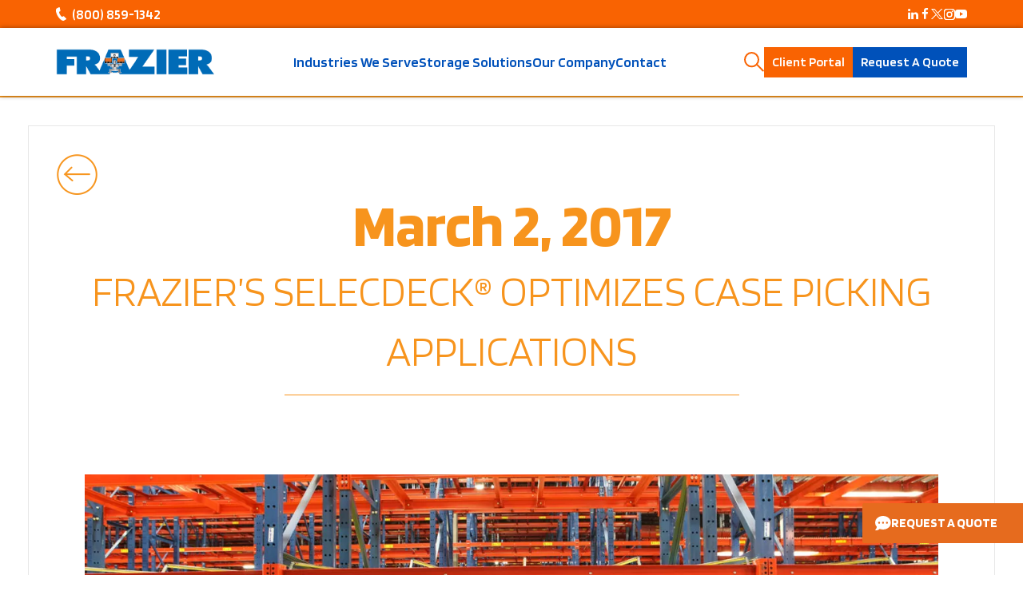

--- FILE ---
content_type: text/html; charset=UTF-8
request_url: https://frazier.com/fraziers-selecdeck-optimizes-case-picking-applications/
body_size: 25732
content:
<!DOCTYPE html>
<!--[if IE 8]>
<html class="ie ie8" lang="en-US">
<![endif]-->
<!--[if !(IE 7) | !(IE 8)  ]><!-->
<html lang="en-US">
<!--<![endif]-->
<head><meta charset="UTF-8"/><script>if(navigator.userAgent.match(/MSIE|Internet Explorer/i)||navigator.userAgent.match(/Trident\/7\..*?rv:11/i)){var href=document.location.href;if(!href.match(/[?&]nowprocket/)){if(href.indexOf("?")==-1){if(href.indexOf("#")==-1){document.location.href=href+"?nowprocket=1"}else{document.location.href=href.replace("#","?nowprocket=1#")}}else{if(href.indexOf("#")==-1){document.location.href=href+"&nowprocket=1"}else{document.location.href=href.replace("#","&nowprocket=1#")}}}}</script><script>(()=>{class RocketLazyLoadScripts{constructor(){this.v="2.0.4",this.userEvents=["keydown","keyup","mousedown","mouseup","mousemove","mouseover","mouseout","touchmove","touchstart","touchend","touchcancel","wheel","click","dblclick","input"],this.attributeEvents=["onblur","onclick","oncontextmenu","ondblclick","onfocus","onmousedown","onmouseenter","onmouseleave","onmousemove","onmouseout","onmouseover","onmouseup","onmousewheel","onscroll","onsubmit"]}async t(){this.i(),this.o(),/iP(ad|hone)/.test(navigator.userAgent)&&this.h(),this.u(),this.l(this),this.m(),this.k(this),this.p(this),this._(),await Promise.all([this.R(),this.L()]),this.lastBreath=Date.now(),this.S(this),this.P(),this.D(),this.O(),this.M(),await this.C(this.delayedScripts.normal),await this.C(this.delayedScripts.defer),await this.C(this.delayedScripts.async),await this.T(),await this.F(),await this.j(),await this.A(),window.dispatchEvent(new Event("rocket-allScriptsLoaded")),this.everythingLoaded=!0,this.lastTouchEnd&&await new Promise(t=>setTimeout(t,500-Date.now()+this.lastTouchEnd)),this.I(),this.H(),this.U(),this.W()}i(){this.CSPIssue=sessionStorage.getItem("rocketCSPIssue"),document.addEventListener("securitypolicyviolation",t=>{this.CSPIssue||"script-src-elem"!==t.violatedDirective||"data"!==t.blockedURI||(this.CSPIssue=!0,sessionStorage.setItem("rocketCSPIssue",!0))},{isRocket:!0})}o(){window.addEventListener("pageshow",t=>{this.persisted=t.persisted,this.realWindowLoadedFired=!0},{isRocket:!0}),window.addEventListener("pagehide",()=>{this.onFirstUserAction=null},{isRocket:!0})}h(){let t;function e(e){t=e}window.addEventListener("touchstart",e,{isRocket:!0}),window.addEventListener("touchend",function i(o){o.changedTouches[0]&&t.changedTouches[0]&&Math.abs(o.changedTouches[0].pageX-t.changedTouches[0].pageX)<10&&Math.abs(o.changedTouches[0].pageY-t.changedTouches[0].pageY)<10&&o.timeStamp-t.timeStamp<200&&(window.removeEventListener("touchstart",e,{isRocket:!0}),window.removeEventListener("touchend",i,{isRocket:!0}),"INPUT"===o.target.tagName&&"text"===o.target.type||(o.target.dispatchEvent(new TouchEvent("touchend",{target:o.target,bubbles:!0})),o.target.dispatchEvent(new MouseEvent("mouseover",{target:o.target,bubbles:!0})),o.target.dispatchEvent(new PointerEvent("click",{target:o.target,bubbles:!0,cancelable:!0,detail:1,clientX:o.changedTouches[0].clientX,clientY:o.changedTouches[0].clientY})),event.preventDefault()))},{isRocket:!0})}q(t){this.userActionTriggered||("mousemove"!==t.type||this.firstMousemoveIgnored?"keyup"===t.type||"mouseover"===t.type||"mouseout"===t.type||(this.userActionTriggered=!0,this.onFirstUserAction&&this.onFirstUserAction()):this.firstMousemoveIgnored=!0),"click"===t.type&&t.preventDefault(),t.stopPropagation(),t.stopImmediatePropagation(),"touchstart"===this.lastEvent&&"touchend"===t.type&&(this.lastTouchEnd=Date.now()),"click"===t.type&&(this.lastTouchEnd=0),this.lastEvent=t.type,t.composedPath&&t.composedPath()[0].getRootNode()instanceof ShadowRoot&&(t.rocketTarget=t.composedPath()[0]),this.savedUserEvents.push(t)}u(){this.savedUserEvents=[],this.userEventHandler=this.q.bind(this),this.userEvents.forEach(t=>window.addEventListener(t,this.userEventHandler,{passive:!1,isRocket:!0})),document.addEventListener("visibilitychange",this.userEventHandler,{isRocket:!0})}U(){this.userEvents.forEach(t=>window.removeEventListener(t,this.userEventHandler,{passive:!1,isRocket:!0})),document.removeEventListener("visibilitychange",this.userEventHandler,{isRocket:!0}),this.savedUserEvents.forEach(t=>{(t.rocketTarget||t.target).dispatchEvent(new window[t.constructor.name](t.type,t))})}m(){const t="return false",e=Array.from(this.attributeEvents,t=>"data-rocket-"+t),i="["+this.attributeEvents.join("],[")+"]",o="[data-rocket-"+this.attributeEvents.join("],[data-rocket-")+"]",s=(e,i,o)=>{o&&o!==t&&(e.setAttribute("data-rocket-"+i,o),e["rocket"+i]=new Function("event",o),e.setAttribute(i,t))};new MutationObserver(t=>{for(const n of t)"attributes"===n.type&&(n.attributeName.startsWith("data-rocket-")||this.everythingLoaded?n.attributeName.startsWith("data-rocket-")&&this.everythingLoaded&&this.N(n.target,n.attributeName.substring(12)):s(n.target,n.attributeName,n.target.getAttribute(n.attributeName))),"childList"===n.type&&n.addedNodes.forEach(t=>{if(t.nodeType===Node.ELEMENT_NODE)if(this.everythingLoaded)for(const i of[t,...t.querySelectorAll(o)])for(const t of i.getAttributeNames())e.includes(t)&&this.N(i,t.substring(12));else for(const e of[t,...t.querySelectorAll(i)])for(const t of e.getAttributeNames())this.attributeEvents.includes(t)&&s(e,t,e.getAttribute(t))})}).observe(document,{subtree:!0,childList:!0,attributeFilter:[...this.attributeEvents,...e]})}I(){this.attributeEvents.forEach(t=>{document.querySelectorAll("[data-rocket-"+t+"]").forEach(e=>{this.N(e,t)})})}N(t,e){const i=t.getAttribute("data-rocket-"+e);i&&(t.setAttribute(e,i),t.removeAttribute("data-rocket-"+e))}k(t){Object.defineProperty(HTMLElement.prototype,"onclick",{get(){return this.rocketonclick||null},set(e){this.rocketonclick=e,this.setAttribute(t.everythingLoaded?"onclick":"data-rocket-onclick","this.rocketonclick(event)")}})}S(t){function e(e,i){let o=e[i];e[i]=null,Object.defineProperty(e,i,{get:()=>o,set(s){t.everythingLoaded?o=s:e["rocket"+i]=o=s}})}e(document,"onreadystatechange"),e(window,"onload"),e(window,"onpageshow");try{Object.defineProperty(document,"readyState",{get:()=>t.rocketReadyState,set(e){t.rocketReadyState=e},configurable:!0}),document.readyState="loading"}catch(t){console.log("WPRocket DJE readyState conflict, bypassing")}}l(t){this.originalAddEventListener=EventTarget.prototype.addEventListener,this.originalRemoveEventListener=EventTarget.prototype.removeEventListener,this.savedEventListeners=[],EventTarget.prototype.addEventListener=function(e,i,o){o&&o.isRocket||!t.B(e,this)&&!t.userEvents.includes(e)||t.B(e,this)&&!t.userActionTriggered||e.startsWith("rocket-")||t.everythingLoaded?t.originalAddEventListener.call(this,e,i,o):(t.savedEventListeners.push({target:this,remove:!1,type:e,func:i,options:o}),"mouseenter"!==e&&"mouseleave"!==e||t.originalAddEventListener.call(this,e,t.savedUserEvents.push,o))},EventTarget.prototype.removeEventListener=function(e,i,o){o&&o.isRocket||!t.B(e,this)&&!t.userEvents.includes(e)||t.B(e,this)&&!t.userActionTriggered||e.startsWith("rocket-")||t.everythingLoaded?t.originalRemoveEventListener.call(this,e,i,o):t.savedEventListeners.push({target:this,remove:!0,type:e,func:i,options:o})}}J(t,e){this.savedEventListeners=this.savedEventListeners.filter(i=>{let o=i.type,s=i.target||window;return e!==o||t!==s||(this.B(o,s)&&(i.type="rocket-"+o),this.$(i),!1)})}H(){EventTarget.prototype.addEventListener=this.originalAddEventListener,EventTarget.prototype.removeEventListener=this.originalRemoveEventListener,this.savedEventListeners.forEach(t=>this.$(t))}$(t){t.remove?this.originalRemoveEventListener.call(t.target,t.type,t.func,t.options):this.originalAddEventListener.call(t.target,t.type,t.func,t.options)}p(t){let e;function i(e){return t.everythingLoaded?e:e.split(" ").map(t=>"load"===t||t.startsWith("load.")?"rocket-jquery-load":t).join(" ")}function o(o){function s(e){const s=o.fn[e];o.fn[e]=o.fn.init.prototype[e]=function(){return this[0]===window&&t.userActionTriggered&&("string"==typeof arguments[0]||arguments[0]instanceof String?arguments[0]=i(arguments[0]):"object"==typeof arguments[0]&&Object.keys(arguments[0]).forEach(t=>{const e=arguments[0][t];delete arguments[0][t],arguments[0][i(t)]=e})),s.apply(this,arguments),this}}if(o&&o.fn&&!t.allJQueries.includes(o)){const e={DOMContentLoaded:[],"rocket-DOMContentLoaded":[]};for(const t in e)document.addEventListener(t,()=>{e[t].forEach(t=>t())},{isRocket:!0});o.fn.ready=o.fn.init.prototype.ready=function(i){function s(){parseInt(o.fn.jquery)>2?setTimeout(()=>i.bind(document)(o)):i.bind(document)(o)}return"function"==typeof i&&(t.realDomReadyFired?!t.userActionTriggered||t.fauxDomReadyFired?s():e["rocket-DOMContentLoaded"].push(s):e.DOMContentLoaded.push(s)),o([])},s("on"),s("one"),s("off"),t.allJQueries.push(o)}e=o}t.allJQueries=[],o(window.jQuery),Object.defineProperty(window,"jQuery",{get:()=>e,set(t){o(t)}})}P(){const t=new Map;document.write=document.writeln=function(e){const i=document.currentScript,o=document.createRange(),s=i.parentElement;let n=t.get(i);void 0===n&&(n=i.nextSibling,t.set(i,n));const c=document.createDocumentFragment();o.setStart(c,0),c.appendChild(o.createContextualFragment(e)),s.insertBefore(c,n)}}async R(){return new Promise(t=>{this.userActionTriggered?t():this.onFirstUserAction=t})}async L(){return new Promise(t=>{document.addEventListener("DOMContentLoaded",()=>{this.realDomReadyFired=!0,t()},{isRocket:!0})})}async j(){return this.realWindowLoadedFired?Promise.resolve():new Promise(t=>{window.addEventListener("load",t,{isRocket:!0})})}M(){this.pendingScripts=[];this.scriptsMutationObserver=new MutationObserver(t=>{for(const e of t)e.addedNodes.forEach(t=>{"SCRIPT"!==t.tagName||t.noModule||t.isWPRocket||this.pendingScripts.push({script:t,promise:new Promise(e=>{const i=()=>{const i=this.pendingScripts.findIndex(e=>e.script===t);i>=0&&this.pendingScripts.splice(i,1),e()};t.addEventListener("load",i,{isRocket:!0}),t.addEventListener("error",i,{isRocket:!0}),setTimeout(i,1e3)})})})}),this.scriptsMutationObserver.observe(document,{childList:!0,subtree:!0})}async F(){await this.X(),this.pendingScripts.length?(await this.pendingScripts[0].promise,await this.F()):this.scriptsMutationObserver.disconnect()}D(){this.delayedScripts={normal:[],async:[],defer:[]},document.querySelectorAll("script[type$=rocketlazyloadscript]").forEach(t=>{t.hasAttribute("data-rocket-src")?t.hasAttribute("async")&&!1!==t.async?this.delayedScripts.async.push(t):t.hasAttribute("defer")&&!1!==t.defer||"module"===t.getAttribute("data-rocket-type")?this.delayedScripts.defer.push(t):this.delayedScripts.normal.push(t):this.delayedScripts.normal.push(t)})}async _(){await this.L();let t=[];document.querySelectorAll("script[type$=rocketlazyloadscript][data-rocket-src]").forEach(e=>{let i=e.getAttribute("data-rocket-src");if(i&&!i.startsWith("data:")){i.startsWith("//")&&(i=location.protocol+i);try{const o=new URL(i).origin;o!==location.origin&&t.push({src:o,crossOrigin:e.crossOrigin||"module"===e.getAttribute("data-rocket-type")})}catch(t){}}}),t=[...new Map(t.map(t=>[JSON.stringify(t),t])).values()],this.Y(t,"preconnect")}async G(t){if(await this.K(),!0!==t.noModule||!("noModule"in HTMLScriptElement.prototype))return new Promise(e=>{let i;function o(){(i||t).setAttribute("data-rocket-status","executed"),e()}try{if(navigator.userAgent.includes("Firefox/")||""===navigator.vendor||this.CSPIssue)i=document.createElement("script"),[...t.attributes].forEach(t=>{let e=t.nodeName;"type"!==e&&("data-rocket-type"===e&&(e="type"),"data-rocket-src"===e&&(e="src"),i.setAttribute(e,t.nodeValue))}),t.text&&(i.text=t.text),t.nonce&&(i.nonce=t.nonce),i.hasAttribute("src")?(i.addEventListener("load",o,{isRocket:!0}),i.addEventListener("error",()=>{i.setAttribute("data-rocket-status","failed-network"),e()},{isRocket:!0}),setTimeout(()=>{i.isConnected||e()},1)):(i.text=t.text,o()),i.isWPRocket=!0,t.parentNode.replaceChild(i,t);else{const i=t.getAttribute("data-rocket-type"),s=t.getAttribute("data-rocket-src");i?(t.type=i,t.removeAttribute("data-rocket-type")):t.removeAttribute("type"),t.addEventListener("load",o,{isRocket:!0}),t.addEventListener("error",i=>{this.CSPIssue&&i.target.src.startsWith("data:")?(console.log("WPRocket: CSP fallback activated"),t.removeAttribute("src"),this.G(t).then(e)):(t.setAttribute("data-rocket-status","failed-network"),e())},{isRocket:!0}),s?(t.fetchPriority="high",t.removeAttribute("data-rocket-src"),t.src=s):t.src="data:text/javascript;base64,"+window.btoa(unescape(encodeURIComponent(t.text)))}}catch(i){t.setAttribute("data-rocket-status","failed-transform"),e()}});t.setAttribute("data-rocket-status","skipped")}async C(t){const e=t.shift();return e?(e.isConnected&&await this.G(e),this.C(t)):Promise.resolve()}O(){this.Y([...this.delayedScripts.normal,...this.delayedScripts.defer,...this.delayedScripts.async],"preload")}Y(t,e){this.trash=this.trash||[];let i=!0;var o=document.createDocumentFragment();t.forEach(t=>{const s=t.getAttribute&&t.getAttribute("data-rocket-src")||t.src;if(s&&!s.startsWith("data:")){const n=document.createElement("link");n.href=s,n.rel=e,"preconnect"!==e&&(n.as="script",n.fetchPriority=i?"high":"low"),t.getAttribute&&"module"===t.getAttribute("data-rocket-type")&&(n.crossOrigin=!0),t.crossOrigin&&(n.crossOrigin=t.crossOrigin),t.integrity&&(n.integrity=t.integrity),t.nonce&&(n.nonce=t.nonce),o.appendChild(n),this.trash.push(n),i=!1}}),document.head.appendChild(o)}W(){this.trash.forEach(t=>t.remove())}async T(){try{document.readyState="interactive"}catch(t){}this.fauxDomReadyFired=!0;try{await this.K(),this.J(document,"readystatechange"),document.dispatchEvent(new Event("rocket-readystatechange")),await this.K(),document.rocketonreadystatechange&&document.rocketonreadystatechange(),await this.K(),this.J(document,"DOMContentLoaded"),document.dispatchEvent(new Event("rocket-DOMContentLoaded")),await this.K(),this.J(window,"DOMContentLoaded"),window.dispatchEvent(new Event("rocket-DOMContentLoaded"))}catch(t){console.error(t)}}async A(){try{document.readyState="complete"}catch(t){}try{await this.K(),this.J(document,"readystatechange"),document.dispatchEvent(new Event("rocket-readystatechange")),await this.K(),document.rocketonreadystatechange&&document.rocketonreadystatechange(),await this.K(),this.J(window,"load"),window.dispatchEvent(new Event("rocket-load")),await this.K(),window.rocketonload&&window.rocketonload(),await this.K(),this.allJQueries.forEach(t=>t(window).trigger("rocket-jquery-load")),await this.K(),this.J(window,"pageshow");const t=new Event("rocket-pageshow");t.persisted=this.persisted,window.dispatchEvent(t),await this.K(),window.rocketonpageshow&&window.rocketonpageshow({persisted:this.persisted})}catch(t){console.error(t)}}async K(){Date.now()-this.lastBreath>45&&(await this.X(),this.lastBreath=Date.now())}async X(){return document.hidden?new Promise(t=>setTimeout(t)):new Promise(t=>requestAnimationFrame(t))}B(t,e){return e===document&&"readystatechange"===t||(e===document&&"DOMContentLoaded"===t||(e===window&&"DOMContentLoaded"===t||(e===window&&"load"===t||e===window&&"pageshow"===t)))}static run(){(new RocketLazyLoadScripts).t()}}RocketLazyLoadScripts.run()})();</script>
    
    <meta http-equiv="X-UA-Compatible" content="IE=edge">
    <meta name="viewport"
          content="width=device-width, initial-scale=1, maximum-scale=5"/>
    <title>Frazier’s SelecDeck® Optimizes Case Picking Applications - Frazier Industrial Company</title>
<link data-rocket-preload as="style" href="https://fonts.googleapis.com/css?family=Blinker%3A300%2C400%2C600%2C700%2C900%2C300italic%2C400italic%2C700italic%2C900italic&#038;display=swap" rel="preload">
<link href="https://fonts.googleapis.com/css?family=Blinker%3A300%2C400%2C600%2C700%2C900%2C300italic%2C400italic%2C700italic%2C900italic&#038;display=swap" media="print" onload="this.media=&#039;all&#039;" rel="stylesheet">
<noscript><link rel="stylesheet" href="https://fonts.googleapis.com/css?family=Blinker%3A300%2C400%2C600%2C700%2C900%2C300italic%2C400italic%2C700italic%2C900italic&#038;display=swap"></noscript>
    <link rel="profile" href="http://gmpg.org/xfn/11"/>
    <link rel="pingback" href="https://frazier.com/xmlrpc.php"/>
    <meta name='robots' content='index, follow, max-image-preview:large, max-snippet:-1, max-video-preview:-1' />
	<style>img:is([sizes="auto" i], [sizes^="auto," i]) { contain-intrinsic-size: 3000px 1500px }</style>
	
	<!-- This site is optimized with the Yoast SEO plugin v25.8 - https://yoast.com/wordpress/plugins/seo/ -->
	<link rel="canonical" href="https://frazier.com/fraziers-selecdeck-optimizes-case-picking-applications/" />
	<meta property="og:locale" content="en_US" />
	<meta property="og:type" content="article" />
	<meta property="og:title" content="Frazier’s SelecDeck® Optimizes Case Picking Applications - Frazier Industrial Company" />
	<meta property="og:description" content="With an ever-growing variety of product lines, many distribution centers face a common problem – more Stock Keeping Units (SKU’s) than their finite storage space can handle. For Frazier, the[...]" />
	<meta property="og:url" content="https://frazier.com/fraziers-selecdeck-optimizes-case-picking-applications/" />
	<meta property="og:site_name" content="Frazier Industrial Company" />
	<meta property="article:published_time" content="2017-03-02T21:03:22+00:00" />
	<meta property="article:modified_time" content="2017-03-02T21:04:39+00:00" />
	<meta property="og:image" content="https://frazier.com/wp-content/uploads/2017/03/Frazier-SelecDeck-Case-Flow-Pick-Module.jpg" />
	<meta property="og:image:width" content="1600" />
	<meta property="og:image:height" content="1059" />
	<meta property="og:image:type" content="image/jpeg" />
	<meta name="twitter:card" content="summary_large_image" />
	<meta name="twitter:label1" content="Written by" />
	<meta name="twitter:data1" content="" />
	<meta name="twitter:label2" content="Est. reading time" />
	<meta name="twitter:data2" content="2 minutes" />
	<script type="application/ld+json" class="yoast-schema-graph">{"@context":"https://schema.org","@graph":[{"@type":"WebPage","@id":"https://frazier.com/fraziers-selecdeck-optimizes-case-picking-applications/","url":"https://frazier.com/fraziers-selecdeck-optimizes-case-picking-applications/","name":"Frazier’s SelecDeck® Optimizes Case Picking Applications - Frazier Industrial Company","isPartOf":{"@id":"https://frazier.com/#website"},"primaryImageOfPage":{"@id":"https://frazier.com/fraziers-selecdeck-optimizes-case-picking-applications/#primaryimage"},"image":{"@id":"https://frazier.com/fraziers-selecdeck-optimizes-case-picking-applications/#primaryimage"},"thumbnailUrl":"https://frazier.com/wp-content/uploads/2017/03/Frazier-SelecDeck-Case-Flow-Pick-Module.jpg","datePublished":"2017-03-02T21:03:22+00:00","dateModified":"2017-03-02T21:04:39+00:00","author":{"@id":""},"breadcrumb":{"@id":"https://frazier.com/fraziers-selecdeck-optimizes-case-picking-applications/#breadcrumb"},"inLanguage":"en-US","potentialAction":[{"@type":"ReadAction","target":["https://frazier.com/fraziers-selecdeck-optimizes-case-picking-applications/"]}]},{"@type":"ImageObject","inLanguage":"en-US","@id":"https://frazier.com/fraziers-selecdeck-optimizes-case-picking-applications/#primaryimage","url":"https://frazier.com/wp-content/uploads/2017/03/Frazier-SelecDeck-Case-Flow-Pick-Module.jpg","contentUrl":"https://frazier.com/wp-content/uploads/2017/03/Frazier-SelecDeck-Case-Flow-Pick-Module.jpg","width":1600,"height":1059},{"@type":"BreadcrumbList","@id":"https://frazier.com/fraziers-selecdeck-optimizes-case-picking-applications/#breadcrumb","itemListElement":[{"@type":"ListItem","position":1,"name":"Home","item":"https://frazier.com/"},{"@type":"ListItem","position":2,"name":"Frazier News","item":"https://frazier.com/news/"},{"@type":"ListItem","position":3,"name":"Frazier’s SelecDeck® Optimizes Case Picking Applications"}]},{"@type":"WebSite","@id":"https://frazier.com/#website","url":"https://frazier.com/","name":"Frazier Industrial Company","description":"Leader in Structural Steel Storage Systems","potentialAction":[{"@type":"SearchAction","target":{"@type":"EntryPoint","urlTemplate":"https://frazier.com/?s={search_term_string}"},"query-input":{"@type":"PropertyValueSpecification","valueRequired":true,"valueName":"search_term_string"}}],"inLanguage":"en-US"},{"@type":"Person","@id":""}]}</script>
	<!-- / Yoast SEO plugin. -->


<link rel='dns-prefetch' href='//maps.googleapis.com' />
<link rel='dns-prefetch' href='//fonts.googleapis.com' />
<link href='https://fonts.gstatic.com' crossorigin rel='preconnect' />
<link rel="alternate" type="application/rss+xml" title="Frazier Industrial Company &raquo; Feed" href="https://frazier.com/feed/" />
<link rel="alternate" type="application/rss+xml" title="Frazier Industrial Company &raquo; Comments Feed" href="https://frazier.com/comments/feed/" />
<link rel="alternate" type="application/rss+xml" title="Frazier Industrial Company &raquo; Frazier’s SelecDeck® Optimizes Case Picking Applications Comments Feed" href="https://frazier.com/fraziers-selecdeck-optimizes-case-picking-applications/feed/" />
<link rel='stylesheet' id='menu-icons-extra-css' href='https://frazier.com/wp-content/plugins/menu-icons/css/extra.min.css?ver=0.13.19' type='text/css' media='all' />
<style id='wp-emoji-styles-inline-css' type='text/css'>

	img.wp-smiley, img.emoji {
		display: inline !important;
		border: none !important;
		box-shadow: none !important;
		height: 1em !important;
		width: 1em !important;
		margin: 0 0.07em !important;
		vertical-align: -0.1em !important;
		background: none !important;
		padding: 0 !important;
	}
</style>
<link rel='stylesheet' id='wp-block-library-css' href='https://frazier.com/wp-includes/css/dist/block-library/style.min.css?ver=6.8.3' type='text/css' media='all' />
<style id='classic-theme-styles-inline-css' type='text/css'>
/*! This file is auto-generated */
.wp-block-button__link{color:#fff;background-color:#32373c;border-radius:9999px;box-shadow:none;text-decoration:none;padding:calc(.667em + 2px) calc(1.333em + 2px);font-size:1.125em}.wp-block-file__button{background:#32373c;color:#fff;text-decoration:none}
</style>
<style id='global-styles-inline-css' type='text/css'>
:root{--wp--preset--aspect-ratio--square: 1;--wp--preset--aspect-ratio--4-3: 4/3;--wp--preset--aspect-ratio--3-4: 3/4;--wp--preset--aspect-ratio--3-2: 3/2;--wp--preset--aspect-ratio--2-3: 2/3;--wp--preset--aspect-ratio--16-9: 16/9;--wp--preset--aspect-ratio--9-16: 9/16;--wp--preset--color--black: #000000;--wp--preset--color--cyan-bluish-gray: #abb8c3;--wp--preset--color--white: #ffffff;--wp--preset--color--pale-pink: #f78da7;--wp--preset--color--vivid-red: #cf2e2e;--wp--preset--color--luminous-vivid-orange: #ff6900;--wp--preset--color--luminous-vivid-amber: #fcb900;--wp--preset--color--light-green-cyan: #7bdcb5;--wp--preset--color--vivid-green-cyan: #00d084;--wp--preset--color--pale-cyan-blue: #8ed1fc;--wp--preset--color--vivid-cyan-blue: #0693e3;--wp--preset--color--vivid-purple: #9b51e0;--wp--preset--gradient--vivid-cyan-blue-to-vivid-purple: linear-gradient(135deg,rgba(6,147,227,1) 0%,rgb(155,81,224) 100%);--wp--preset--gradient--light-green-cyan-to-vivid-green-cyan: linear-gradient(135deg,rgb(122,220,180) 0%,rgb(0,208,130) 100%);--wp--preset--gradient--luminous-vivid-amber-to-luminous-vivid-orange: linear-gradient(135deg,rgba(252,185,0,1) 0%,rgba(255,105,0,1) 100%);--wp--preset--gradient--luminous-vivid-orange-to-vivid-red: linear-gradient(135deg,rgba(255,105,0,1) 0%,rgb(207,46,46) 100%);--wp--preset--gradient--very-light-gray-to-cyan-bluish-gray: linear-gradient(135deg,rgb(238,238,238) 0%,rgb(169,184,195) 100%);--wp--preset--gradient--cool-to-warm-spectrum: linear-gradient(135deg,rgb(74,234,220) 0%,rgb(151,120,209) 20%,rgb(207,42,186) 40%,rgb(238,44,130) 60%,rgb(251,105,98) 80%,rgb(254,248,76) 100%);--wp--preset--gradient--blush-light-purple: linear-gradient(135deg,rgb(255,206,236) 0%,rgb(152,150,240) 100%);--wp--preset--gradient--blush-bordeaux: linear-gradient(135deg,rgb(254,205,165) 0%,rgb(254,45,45) 50%,rgb(107,0,62) 100%);--wp--preset--gradient--luminous-dusk: linear-gradient(135deg,rgb(255,203,112) 0%,rgb(199,81,192) 50%,rgb(65,88,208) 100%);--wp--preset--gradient--pale-ocean: linear-gradient(135deg,rgb(255,245,203) 0%,rgb(182,227,212) 50%,rgb(51,167,181) 100%);--wp--preset--gradient--electric-grass: linear-gradient(135deg,rgb(202,248,128) 0%,rgb(113,206,126) 100%);--wp--preset--gradient--midnight: linear-gradient(135deg,rgb(2,3,129) 0%,rgb(40,116,252) 100%);--wp--preset--font-size--small: 13px;--wp--preset--font-size--medium: 20px;--wp--preset--font-size--large: 36px;--wp--preset--font-size--x-large: 42px;--wp--preset--spacing--20: 0.44rem;--wp--preset--spacing--30: 0.67rem;--wp--preset--spacing--40: 1rem;--wp--preset--spacing--50: 1.5rem;--wp--preset--spacing--60: 2.25rem;--wp--preset--spacing--70: 3.38rem;--wp--preset--spacing--80: 5.06rem;--wp--preset--shadow--natural: 6px 6px 9px rgba(0, 0, 0, 0.2);--wp--preset--shadow--deep: 12px 12px 50px rgba(0, 0, 0, 0.4);--wp--preset--shadow--sharp: 6px 6px 0px rgba(0, 0, 0, 0.2);--wp--preset--shadow--outlined: 6px 6px 0px -3px rgba(255, 255, 255, 1), 6px 6px rgba(0, 0, 0, 1);--wp--preset--shadow--crisp: 6px 6px 0px rgba(0, 0, 0, 1);}:where(.is-layout-flex){gap: 0.5em;}:where(.is-layout-grid){gap: 0.5em;}body .is-layout-flex{display: flex;}.is-layout-flex{flex-wrap: wrap;align-items: center;}.is-layout-flex > :is(*, div){margin: 0;}body .is-layout-grid{display: grid;}.is-layout-grid > :is(*, div){margin: 0;}:where(.wp-block-columns.is-layout-flex){gap: 2em;}:where(.wp-block-columns.is-layout-grid){gap: 2em;}:where(.wp-block-post-template.is-layout-flex){gap: 1.25em;}:where(.wp-block-post-template.is-layout-grid){gap: 1.25em;}.has-black-color{color: var(--wp--preset--color--black) !important;}.has-cyan-bluish-gray-color{color: var(--wp--preset--color--cyan-bluish-gray) !important;}.has-white-color{color: var(--wp--preset--color--white) !important;}.has-pale-pink-color{color: var(--wp--preset--color--pale-pink) !important;}.has-vivid-red-color{color: var(--wp--preset--color--vivid-red) !important;}.has-luminous-vivid-orange-color{color: var(--wp--preset--color--luminous-vivid-orange) !important;}.has-luminous-vivid-amber-color{color: var(--wp--preset--color--luminous-vivid-amber) !important;}.has-light-green-cyan-color{color: var(--wp--preset--color--light-green-cyan) !important;}.has-vivid-green-cyan-color{color: var(--wp--preset--color--vivid-green-cyan) !important;}.has-pale-cyan-blue-color{color: var(--wp--preset--color--pale-cyan-blue) !important;}.has-vivid-cyan-blue-color{color: var(--wp--preset--color--vivid-cyan-blue) !important;}.has-vivid-purple-color{color: var(--wp--preset--color--vivid-purple) !important;}.has-black-background-color{background-color: var(--wp--preset--color--black) !important;}.has-cyan-bluish-gray-background-color{background-color: var(--wp--preset--color--cyan-bluish-gray) !important;}.has-white-background-color{background-color: var(--wp--preset--color--white) !important;}.has-pale-pink-background-color{background-color: var(--wp--preset--color--pale-pink) !important;}.has-vivid-red-background-color{background-color: var(--wp--preset--color--vivid-red) !important;}.has-luminous-vivid-orange-background-color{background-color: var(--wp--preset--color--luminous-vivid-orange) !important;}.has-luminous-vivid-amber-background-color{background-color: var(--wp--preset--color--luminous-vivid-amber) !important;}.has-light-green-cyan-background-color{background-color: var(--wp--preset--color--light-green-cyan) !important;}.has-vivid-green-cyan-background-color{background-color: var(--wp--preset--color--vivid-green-cyan) !important;}.has-pale-cyan-blue-background-color{background-color: var(--wp--preset--color--pale-cyan-blue) !important;}.has-vivid-cyan-blue-background-color{background-color: var(--wp--preset--color--vivid-cyan-blue) !important;}.has-vivid-purple-background-color{background-color: var(--wp--preset--color--vivid-purple) !important;}.has-black-border-color{border-color: var(--wp--preset--color--black) !important;}.has-cyan-bluish-gray-border-color{border-color: var(--wp--preset--color--cyan-bluish-gray) !important;}.has-white-border-color{border-color: var(--wp--preset--color--white) !important;}.has-pale-pink-border-color{border-color: var(--wp--preset--color--pale-pink) !important;}.has-vivid-red-border-color{border-color: var(--wp--preset--color--vivid-red) !important;}.has-luminous-vivid-orange-border-color{border-color: var(--wp--preset--color--luminous-vivid-orange) !important;}.has-luminous-vivid-amber-border-color{border-color: var(--wp--preset--color--luminous-vivid-amber) !important;}.has-light-green-cyan-border-color{border-color: var(--wp--preset--color--light-green-cyan) !important;}.has-vivid-green-cyan-border-color{border-color: var(--wp--preset--color--vivid-green-cyan) !important;}.has-pale-cyan-blue-border-color{border-color: var(--wp--preset--color--pale-cyan-blue) !important;}.has-vivid-cyan-blue-border-color{border-color: var(--wp--preset--color--vivid-cyan-blue) !important;}.has-vivid-purple-border-color{border-color: var(--wp--preset--color--vivid-purple) !important;}.has-vivid-cyan-blue-to-vivid-purple-gradient-background{background: var(--wp--preset--gradient--vivid-cyan-blue-to-vivid-purple) !important;}.has-light-green-cyan-to-vivid-green-cyan-gradient-background{background: var(--wp--preset--gradient--light-green-cyan-to-vivid-green-cyan) !important;}.has-luminous-vivid-amber-to-luminous-vivid-orange-gradient-background{background: var(--wp--preset--gradient--luminous-vivid-amber-to-luminous-vivid-orange) !important;}.has-luminous-vivid-orange-to-vivid-red-gradient-background{background: var(--wp--preset--gradient--luminous-vivid-orange-to-vivid-red) !important;}.has-very-light-gray-to-cyan-bluish-gray-gradient-background{background: var(--wp--preset--gradient--very-light-gray-to-cyan-bluish-gray) !important;}.has-cool-to-warm-spectrum-gradient-background{background: var(--wp--preset--gradient--cool-to-warm-spectrum) !important;}.has-blush-light-purple-gradient-background{background: var(--wp--preset--gradient--blush-light-purple) !important;}.has-blush-bordeaux-gradient-background{background: var(--wp--preset--gradient--blush-bordeaux) !important;}.has-luminous-dusk-gradient-background{background: var(--wp--preset--gradient--luminous-dusk) !important;}.has-pale-ocean-gradient-background{background: var(--wp--preset--gradient--pale-ocean) !important;}.has-electric-grass-gradient-background{background: var(--wp--preset--gradient--electric-grass) !important;}.has-midnight-gradient-background{background: var(--wp--preset--gradient--midnight) !important;}.has-small-font-size{font-size: var(--wp--preset--font-size--small) !important;}.has-medium-font-size{font-size: var(--wp--preset--font-size--medium) !important;}.has-large-font-size{font-size: var(--wp--preset--font-size--large) !important;}.has-x-large-font-size{font-size: var(--wp--preset--font-size--x-large) !important;}
:where(.wp-block-post-template.is-layout-flex){gap: 1.25em;}:where(.wp-block-post-template.is-layout-grid){gap: 1.25em;}
:where(.wp-block-columns.is-layout-flex){gap: 2em;}:where(.wp-block-columns.is-layout-grid){gap: 2em;}
:root :where(.wp-block-pullquote){font-size: 1.5em;line-height: 1.6;}
</style>
<link data-minify="1" rel='stylesheet' id='contact-form-7-css' href='https://frazier.com/wp-content/cache/min/1/wp-content/plugins/contact-form-7/includes/css/styles.css?ver=1757327323' type='text/css' media='all' />
<link data-minify="1" rel='stylesheet' id='wpcf7-redirect-script-frontend-css' href='https://frazier.com/wp-content/cache/min/1/wp-content/plugins/wpcf7-redirect/build/assets/frontend-script.css?ver=1757327323' type='text/css' media='all' />

<link data-minify="1" rel='stylesheet' id='bootstrap-css' href='https://frazier.com/wp-content/cache/min/1/wp-content/themes/frazier/css/bootstrap.min.css?ver=1757327323' type='text/css' media='all' />
<link data-minify="1" rel='stylesheet' id='font-awesome-css' href='https://frazier.com/wp-content/cache/min/1/wp-content/themes/frazier/css/font-awesome.min.css?ver=1757327323' type='text/css' media='all' />
<link rel='stylesheet' id='select2-css' href='https://frazier.com/wp-content/themes/frazier/css/select2.min.css?ver=6.8.3' type='text/css' media='all' />
<link data-minify="1" rel='stylesheet' id='frazier-style-css' href='https://frazier.com/wp-content/cache/min/1/wp-content/themes/frazier/style.css?ver=1757327323' type='text/css' media='all' />
<!--[if lt IE 9]>
<link rel='stylesheet' id='frazier-ie-css' href='https://frazier.com/wp-content/themes/frazier/css/ie.css?ver=20121010' type='text/css' media='all' />
<![endif]-->
<link rel='stylesheet' id='login-with-ajax-css' href='https://frazier.com/wp-content/plugins/login-with-ajax/templates/login-with-ajax.min.css?ver=4.4' type='text/css' media='all' />
<link data-minify="1" rel='stylesheet' id='login-with-ajax-pro-css' href='https://frazier.com/wp-content/cache/min/1/wp-content/plugins/login-with-ajax-pro/includes/css/login-with-ajax-pro.css?ver=1757327323' type='text/css' media='all' />
<style id='rocket-lazyload-inline-css' type='text/css'>
.rll-youtube-player{position:relative;padding-bottom:56.23%;height:0;overflow:hidden;max-width:100%;}.rll-youtube-player:focus-within{outline: 2px solid currentColor;outline-offset: 5px;}.rll-youtube-player iframe{position:absolute;top:0;left:0;width:100%;height:100%;z-index:100;background:0 0}.rll-youtube-player img{bottom:0;display:block;left:0;margin:auto;max-width:100%;width:100%;position:absolute;right:0;top:0;border:none;height:auto;-webkit-transition:.4s all;-moz-transition:.4s all;transition:.4s all}.rll-youtube-player img:hover{-webkit-filter:brightness(75%)}.rll-youtube-player .play{height:100%;width:100%;left:0;top:0;position:absolute;background:url(https://frazier.com/wp-content/plugins/wp-rocket/assets/img/youtube.png) no-repeat center;background-color: transparent !important;cursor:pointer;border:none;}
</style>
<link rel='stylesheet' id='lightboxStyle-css' href='https://frazier.com/wp-content/plugins/lightbox-plus/css/shadowed/colorbox.min.css?ver=2.7.2' type='text/css' media='screen' />
<script type="text/javascript" src="https://frazier.com/wp-includes/js/jquery/jquery.min.js?ver=3.7.1" id="jquery-core-js"></script>
<script type="rocketlazyloadscript" data-rocket-type="text/javascript" data-rocket-src="https://frazier.com/wp-includes/js/jquery/jquery-migrate.min.js?ver=3.4.1" id="jquery-migrate-js" data-rocket-defer defer></script>
<script type="text/javascript" id="wp-goal-tracker-ga-js-extra">
/* <![CDATA[ */
var wpGoalTrackerGaEvents = {"pending":{"view_item":[],"begin_checkout":[],"add_to_cart":[],"view_cart":[],"purchase":[]}};
var wpGoalTrackerGa = {"version":"1.1.6","is_front_page":"","trackLinks":{"enabled":false,"type":"all"},"trackEmailLinks":"","pageSpeedTracking":"","click":[],"visibility":[],"pageTitle":"Frazier\u2019s SelecDeck\u00ae Optimizes Case Picking Applications"};
/* ]]> */
</script>
<script type="rocketlazyloadscript" data-minify="1" data-rocket-type="text/javascript" data-rocket-src="https://frazier.com/wp-content/cache/min/1/wp-content/plugins/goal-tracker-ga/public/js/wp-goal-tracker-ga-public.js?ver=1757327323" id="wp-goal-tracker-ga-js" data-rocket-defer defer></script>
<script type="rocketlazyloadscript" data-minify="1" data-rocket-type="text/javascript" data-rocket-src="https://frazier.com/wp-content/cache/min/1/wp-content/themes/frazier/js/modernizr.js?ver=1757327323" id="modernizr-js" data-rocket-defer defer></script>
<script type="text/javascript" src="https://maps.googleapis.com/maps/api/js?key=AIzaSyCWwMhamVHh_kerO3-yAZUAvA_oDUXZEQk&amp;ver=6.8.3" id="google-maps-js"></script>
<script type="text/javascript" id="login-with-ajax-js-extra">
/* <![CDATA[ */
var LWA = {"ajaxurl":"https:\/\/frazier.com\/wp-admin\/admin-ajax.php","off":"","recaptcha":{"key":"6LcTSUIqAAAAAPNxD5wS-szycFfBUyYN8oNV99uV","v":"2","lang":"en"}};
/* ]]> */
</script>
<script type="rocketlazyloadscript" data-rocket-type="text/javascript" data-rocket-src="https://frazier.com/wp-content/plugins/login-with-ajax/templates/login-with-ajax.min.js?ver=4.4" id="login-with-ajax-js" data-rocket-defer defer></script>
<script type="rocketlazyloadscript" data-rocket-type="text/javascript" data-rocket-src="https://frazier.com/wp-content/plugins/login-with-ajax/ajaxify/ajaxify.min.js?ver=4.4" id="login-with-ajax-ajaxify-js" data-rocket-defer defer></script>
<script type="text/javascript" id="login-with-ajax-pro-js-extra">
/* <![CDATA[ */
var LWA_Pro = {"ajaxurl":"https:\/\/frazier.com\/wp-admin\/admin-ajax.php","url":"https:\/\/frazier.com\/wp-content\/plugins\/login-with-ajax-pro","phone":{"initialCountry":false,"detectJS":true,"error":"Invalid phone number"}};
/* ]]> */
</script>
<script type="rocketlazyloadscript" data-minify="1" data-rocket-type="text/javascript" data-rocket-src="https://frazier.com/wp-content/cache/min/1/wp-content/plugins/login-with-ajax-pro/includes/js/login-with-ajax-pro.js?ver=1757327323" id="login-with-ajax-pro-js" data-rocket-defer defer></script>
<link rel="https://api.w.org/" href="https://frazier.com/wp-json/" /><link rel="alternate" title="JSON" type="application/json" href="https://frazier.com/wp-json/wp/v2/posts/3351" /><link rel="EditURI" type="application/rsd+xml" title="RSD" href="https://frazier.com/xmlrpc.php?rsd" />
<meta name="generator" content="WordPress 6.8.3" />
<link rel='shortlink' href='https://frazier.com/?p=3351' />
<link rel="alternate" title="oEmbed (JSON)" type="application/json+oembed" href="https://frazier.com/wp-json/oembed/1.0/embed?url=https%3A%2F%2Ffrazier.com%2Ffraziers-selecdeck-optimizes-case-picking-applications%2F" />
<link rel="alternate" title="oEmbed (XML)" type="text/xml+oembed" href="https://frazier.com/wp-json/oembed/1.0/embed?url=https%3A%2F%2Ffrazier.com%2Ffraziers-selecdeck-optimizes-case-picking-applications%2F&#038;format=xml" />
<!-- Global site tag (gtag.js) - Google Analytics -->
		<script type="rocketlazyloadscript" async data-rocket-src="https://www.googletagmanager.com/gtag/js?id=UA-66685002-1"></script>
		<script type="rocketlazyloadscript">
			window.dataLayer = window.dataLayer || [];
			function gtag(){dataLayer.push(arguments);}
			gtag("js", new Date());

			gtag("config", "UA-66685002-1");
		</script><!-- Google Tag Manager -->
<script type="rocketlazyloadscript">(function(w,d,s,l,i){w[l]=w[l]||[];w[l].push({'gtm.start':
new Date().getTime(),event:'gtm.js'});var f=d.getElementsByTagName(s)[0],
j=d.createElement(s),dl=l!='dataLayer'?'&l='+l:'';j.async=true;j.src=
'https://www.googletagmanager.com/gtm.js?id='+i+dl;f.parentNode.insertBefore(j,f);
})(window,document,'script','dataLayer','GTM-K5GSTLW');</script>
<!-- End Google Tag Manager -->
<script type="rocketlazyloadscript" data-rocket-type="text/javascript" data-rocket-src="https://secure.insightfulcompanyinsight.com/js/263285.js"  data-rocket-defer defer></script>
<noscript><img alt="" src="https://secure.insightfulcompanyinsight.com/263285.png" style="display:none;" /></noscript>
<!--BEGIN: TRACKING CODE MANAGER (v2.5.0) BY INTELLYWP.COM IN HEAD//-->
<script type="application/ld+json">
{
  "@context": "https://schema.org",
  "@type": "Store",
  "name": "Frazier Industrial Company",
  "image": "https://www.frazier.com/wp-content/themes/frazier/images/logo@2x.png",
  "url": "https://www.frazier.com/",
  "telephone": "(908) 876-3001",
  "faxNumber": "(908) 876-3615",
  "priceRange": "$$$",
  "address": {
    "@type": "PostalAddress",
    "streetAddress": "91 Fairview Avenue",
    "addressLocality": "Long Valley",
    "addressRegion": "NY",
    "postalCode": "07853",
    "addressCountry": "US"
  },
  "geo": {
    "@type": "GeoCoordinates",
    "latitude": 40.7895174,
    "longitude": -74.7743941
  },
  "openingHours": ["Mon-Fri : 8AM–5PM", "Sat-Sun : Closed"],
  "sameAs": [
    "https://goo.gl/maps/TvpEzUNBSnHACeU39",
    "https://twitter.com/FrazierCompany",
    "https://www.facebook.com/frazierindustrialco",
    "https://www.linkedin.com/company/frazier-industrial-company",
    "https://www.youtube.com/channel/UCe35VaSXg9VF4dtGRmxzOjw"
  ],
  "contactPoint" : [
    { "@type" : "ContactPoint",
      "telephone" : "(800) 859-1342",
      "contactType" : "customer service",
      "contactOption" : "TollFree",
      "areaServed" : "US"
    }
  ],
  "aggregateRating": {
    "@type": "AggregateRating",
    "ratingValue": "5",
    "reviewCount": "2"
  },
  "review": [
        {
          "@type": "Review",
          "author": "Frazier",
          "reviewRating": {
            "@type": "Rating",
            "bestRating": "5",
            "ratingValue": "1",
            "worstRating": "1"
          }
        }
        ]
}
</script>

<script type="rocketlazyloadscript" data-rocket-type="text/javascript" data-rocket-src="//script.crazyegg.com/pages/scripts/0037/3026.js" async="async"></script>
<!--END: https://wordpress.org/plugins/tracking-code-manager IN HEAD//--><script type="rocketlazyloadscript">document.createElement( "picture" );if(!window.HTMLPictureElement && document.addEventListener) {window.addEventListener("DOMContentLoaded", function() {var s = document.createElement("script");s.src = "https://frazier.com/wp-content/plugins/webp-express/js/picturefill.min.js";document.body.appendChild(s);});}</script>		<style type="text/css" id="wp-custom-css">
			.grecaptcha-badge {
            width: 70px !important;
            overflow: hidden !important;
            transition: all 0.3s ease !important;
            left: 4px !important;
}

.grecaptcha-badge:hover {
	width: 256px !important;
}		</style>
		<noscript><style id="rocket-lazyload-nojs-css">.rll-youtube-player, [data-lazy-src]{display:none !important;}</style></noscript>    <link rel="shortcut icon"
          href="https://frazier.com/wp-content/themes/frazier/images/favicon.ico"
          type="image/x-icon"/>
    <!--[if lt IE 9]>
    <script src="https://oss.maxcdn.com/html5shiv/3.7.2/html5shiv.min.js"></script>
    <script src="https://oss.maxcdn.com/respond/1.4.2/respond.min.js"></script>
    <![endif]-->
    <style>
        .containernew {
            width: 1100px;
            margin: 0px auto !important;
        }

        @media only screen and (max-width: 800px) {
            .containernew {
                width: 80%;
                margin: 0px auto !important;
            }
        }
    </style>
<meta name="generator" content="WP Rocket 3.19.4" data-wpr-features="wpr_delay_js wpr_defer_js wpr_minify_js wpr_lazyload_images wpr_lazyload_iframes wpr_minify_css wpr_preload_links wpr_desktop" /></head>

<body class="wp-singular post-template-default single single-post postid-3351 single-format-standard wp-theme-frazier">
<div data-rocket-location-hash="46b5ec384d1573651fcf9e2729907712" class="wrapper">
    <div data-rocket-location-hash="95c96c3dd3615ba16f92580277240e9b" class="top">
        <div data-rocket-location-hash="40f22408a88335a0945fffe944caafc3" class="container">
            <div class="top__phone"><a href="tel:8008591342">(800) 859-1342</a></div>
            <div class="top__socials">
                                    <a href="https://www.linkedin.com/company/frazier-industrial-company" target="_blank"
                       rel="nofollow noopener"><i class="fa fa-linkedin"></i></a>
                                        <a href="https://www.facebook.com/frazierindustrialco" target="_blank"
                       rel="nofollow noopener"><i class="fa fa-facebook"></i></a>
                                        <a href="https://twitter.com/FrazierCompany" target="_blank"
                       rel="nofollow noopener">
<svg xmlns="http://www.w3.org/2000/svg" width="14.847" height="13.897" viewBox="0 0 14.847 13.897">
  <path id="Path_27" data-name="Path 27" d="M1.946.956h2.03L12.938,12.94h-2.03ZM12.864,0,8.213,5.025,4.454,0H.036L5.768,7.665,0,13.9H1.3L6.349,8.44l4.08,5.456h4.418L8.792,5.8,14.162,0Z" fill="#fff"></path>
</svg>
</a>
                                        <a href="https://www.instagram.com/frazierindustrial/" target="_blank"
                       rel="nofollow noopener">
<svg xmlns="http://www.w3.org/2000/svg" xmlns:xlink="http://www.w3.org/1999/xlink" width="14" height="14" viewBox="0 0 14 14">
  <defs>
    <clipPath id="clip-path">
      <rect id="Rectangle_13" data-name="Rectangle 13" width="14" height="14" transform="translate(0.4 0.315)" fill="#fff"></rect>
    </clipPath>
  </defs>
  <g id="Group_70" data-name="Group 70" transform="translate(-0.4 -0.315)">
    <g id="Group_6" data-name="Group 6" clip-path="url(#clip-path)">
      <path id="Path_6" data-name="Path 6" d="M10.217,0H4.549A4.549,4.549,0,0,0,0,4.55v5.667a4.549,4.549,0,0,0,4.549,4.549h5.668a4.549,4.549,0,0,0,4.549-4.549V4.55A4.549,4.549,0,0,0,10.217,0m3.131,9.672a3.675,3.675,0,0,1-3.675,3.676H5.093A3.676,3.676,0,0,1,1.416,9.672V5.093A3.677,3.677,0,0,1,5.093,1.417h4.58a3.676,3.676,0,0,1,3.675,3.676Z" fill="#fff"></path>
      <path id="Path_7" data-name="Path 7" d="M14.952,11.328a3.7,3.7,0,1,0,3.7,3.7,3.7,3.7,0,0,0-3.7-3.7m0,5.929a2.228,2.228,0,1,1,2.227-2.227,2.228,2.228,0,0,1-2.227,2.227" transform="translate(-7.559 -7.611)" fill="#fff"></path>
      <path id="Path_8" data-name="Path 8" d="M32.781,9.3a.989.989,0,1,1-.99-.99.99.99,0,0,1,.99.99" transform="translate(-20.696 -5.585)" fill="#fff"></path>
    </g>
  </g>
</svg>
</a>
                                        <a href="https://www.youtube.com/channel/UCe35VaSXg9VF4dtGRmxzOjw" target="_blank"
                       rel="nofollow noopener">
<svg xmlns="http://www.w3.org/2000/svg" width="16.967" height="12.16" viewBox="0 0 16.967 12.16">
  <path id="Path_9" data-name="Path 9" d="M13.167,0H3.8A3.8,3.8,0,0,0,0,3.8V8.36a3.8,3.8,0,0,0,3.8,3.8h9.368a3.8,3.8,0,0,0,3.8-3.8V3.8a3.8,3.8,0,0,0-3.8-3.8M9,7.472,6.7,8.865V3.294L9,4.687,11.3,6.08Z" fill="#fff"></path>
</svg>
</a>
                                </div>
        </div>
    </div>
    <header data-rocket-location-hash="20e6093ac2423403ea5a08adb3cc4a62" class="header site-header">
        <div data-rocket-location-hash="0841f15ebf099eeaba6f2c7f735d0671" class="container">
            <a class="header__logo" href="https://frazier.com/"><picture><source data-lazy-srcset="https://frazier.com/wp-content/webp-express/webp-images/themes/frazier/images/logo-new.png.webp" type="image/webp"><img src="data:image/svg+xml,%3Csvg%20xmlns='http://www.w3.org/2000/svg'%20viewBox='0%200%200%200'%3E%3C/svg%3E" class="webpexpress-processed" data-lazy-src="https://frazier.com/wp-content/themes/frazier/images/logo-new.png"><noscript><img src="https://frazier.com/wp-content/themes/frazier/images/logo-new.png" class="webpexpress-processed"></noscript></picture></a>
            <div class="header__menu"><ul id="nav" class="nav navbar-nav"><li id="menu-item-64" class="menu-item menu-item-type-post_type menu-item-object-page menu-item-has-children menu-item-64"><a href="https://frazier.com/industries-we-serve/">Industries We Serve</a>
<ul class="sub-menu">
	<li id="menu-item-716" class="menu-item menu-item-type-post_type menu-item-object-page menu-item-716"><a href="https://frazier.com/industries-we-serve/agricultural/"><img width="150" height="150" src="data:image/svg+xml,%3Csvg%20xmlns='http://www.w3.org/2000/svg'%20viewBox='0%200%20150%20150'%3E%3C/svg%3E" class="_mi _before _image" alt="" aria-hidden="true" decoding="async" data-lazy-src="https://frazier.com/wp-content/uploads/2024/02/agricultural.svg" /><noscript><img width="150" height="150" src="https://frazier.com/wp-content/uploads/2024/02/agricultural.svg" class="_mi _before _image" alt="" aria-hidden="true" decoding="async" /></noscript><span>Agricultural</span></a></li>
	<li id="menu-item-797" class="menu-item menu-item-type-post_type menu-item-object-page menu-item-797"><a href="https://frazier.com/industries-we-serve/automotive/" title="Transportation"><img width="150" height="150" src="data:image/svg+xml,%3Csvg%20xmlns='http://www.w3.org/2000/svg'%20viewBox='0%200%20150%20150'%3E%3C/svg%3E" class="_mi _before _image" alt="" aria-hidden="true" decoding="async" data-lazy-src="https://frazier.com/wp-content/uploads/2024/02/automotive.svg" /><noscript><img width="150" height="150" src="https://frazier.com/wp-content/uploads/2024/02/automotive.svg" class="_mi _before _image" alt="" aria-hidden="true" decoding="async" /></noscript><span>Automotive</span></a></li>
	<li id="menu-item-717" class="menu-item menu-item-type-post_type menu-item-object-page menu-item-717"><a href="https://frazier.com/industries-we-serve/beverage/"><img width="150" height="150" src="data:image/svg+xml,%3Csvg%20xmlns='http://www.w3.org/2000/svg'%20viewBox='0%200%20150%20150'%3E%3C/svg%3E" class="_mi _before _image" alt="steel rack" aria-hidden="true" decoding="async" data-lazy-src="https://frazier.com/wp-content/uploads/2024/02/beverage.svg" /><noscript><img width="150" height="150" src="https://frazier.com/wp-content/uploads/2024/02/beverage.svg" class="_mi _before _image" alt="steel rack" aria-hidden="true" decoding="async" /></noscript><span>Beverage</span></a></li>
	<li id="menu-item-718" class="menu-item menu-item-type-post_type menu-item-object-page menu-item-718"><a href="https://frazier.com/industries-we-serve/chemical/"><img width="150" height="150" src="data:image/svg+xml,%3Csvg%20xmlns='http://www.w3.org/2000/svg'%20viewBox='0%200%20150%20150'%3E%3C/svg%3E" class="_mi _before _image" alt="" aria-hidden="true" decoding="async" data-lazy-src="https://frazier.com/wp-content/uploads/2024/02/chemical.svg" /><noscript><img width="150" height="150" src="https://frazier.com/wp-content/uploads/2024/02/chemical.svg" class="_mi _before _image" alt="" aria-hidden="true" decoding="async" /></noscript><span>Chemical</span></a></li>
	<li id="menu-item-719" class="menu-item menu-item-type-post_type menu-item-object-page menu-item-719"><a href="https://frazier.com/industries-we-serve/construction/"><img width="150" height="150" src="data:image/svg+xml,%3Csvg%20xmlns='http://www.w3.org/2000/svg'%20viewBox='0%200%20150%20150'%3E%3C/svg%3E" class="_mi _before _image" alt="" aria-hidden="true" decoding="async" data-lazy-src="https://frazier.com/wp-content/uploads/2024/02/construction.svg" /><noscript><img width="150" height="150" src="https://frazier.com/wp-content/uploads/2024/02/construction.svg" class="_mi _before _image" alt="" aria-hidden="true" decoding="async" /></noscript><span>Construction</span></a></li>
	<li id="menu-item-720" class="menu-item menu-item-type-post_type menu-item-object-page menu-item-720"><a href="https://frazier.com/industries-we-serve/e-commerce/"><img width="150" height="150" src="data:image/svg+xml,%3Csvg%20xmlns='http://www.w3.org/2000/svg'%20viewBox='0%200%20150%20150'%3E%3C/svg%3E" class="_mi _before _image" alt="" aria-hidden="true" decoding="async" data-lazy-src="https://frazier.com/wp-content/uploads/2024/02/e-commerce.svg" /><noscript><img width="150" height="150" src="https://frazier.com/wp-content/uploads/2024/02/e-commerce.svg" class="_mi _before _image" alt="" aria-hidden="true" decoding="async" /></noscript><span>E-Commerce</span></a></li>
	<li id="menu-item-721" class="menu-item menu-item-type-post_type menu-item-object-page menu-item-721"><a href="https://frazier.com/industries-we-serve/food/"><img width="150" height="150" src="data:image/svg+xml,%3Csvg%20xmlns='http://www.w3.org/2000/svg'%20viewBox='0%200%20150%20150'%3E%3C/svg%3E" class="_mi _before _image" alt="" aria-hidden="true" decoding="async" data-lazy-src="https://frazier.com/wp-content/uploads/2024/02/food.svg" /><noscript><img width="150" height="150" src="https://frazier.com/wp-content/uploads/2024/02/food.svg" class="_mi _before _image" alt="" aria-hidden="true" decoding="async" /></noscript><span>Food</span></a></li>
	<li id="menu-item-722" class="menu-item menu-item-type-post_type menu-item-object-page menu-item-722"><a href="https://frazier.com/industries-we-serve/government/"><img width="150" height="150" src="data:image/svg+xml,%3Csvg%20xmlns='http://www.w3.org/2000/svg'%20viewBox='0%200%20150%20150'%3E%3C/svg%3E" class="_mi _before _image" alt="" aria-hidden="true" decoding="async" data-lazy-src="https://frazier.com/wp-content/uploads/2024/02/government.svg" /><noscript><img width="150" height="150" src="https://frazier.com/wp-content/uploads/2024/02/government.svg" class="_mi _before _image" alt="" aria-hidden="true" decoding="async" /></noscript><span>Government</span></a></li>
	<li id="menu-item-724" class="menu-item menu-item-type-post_type menu-item-object-page menu-item-724"><a href="https://frazier.com/industries-we-serve/multinationals/"><img width="150" height="150" src="data:image/svg+xml,%3Csvg%20xmlns='http://www.w3.org/2000/svg'%20viewBox='0%200%20150%20150'%3E%3C/svg%3E" class="_mi _before _image" alt="" aria-hidden="true" decoding="async" data-lazy-src="https://frazier.com/wp-content/uploads/2024/02/multinationals.svg" /><noscript><img width="150" height="150" src="https://frazier.com/wp-content/uploads/2024/02/multinationals.svg" class="_mi _before _image" alt="" aria-hidden="true" decoding="async" /></noscript><span>Multinationals</span></a></li>
	<li id="menu-item-723" class="menu-item menu-item-type-post_type menu-item-object-page menu-item-723"><a href="https://frazier.com/industries-we-serve/manufacturing/"><img width="150" height="150" src="data:image/svg+xml,%3Csvg%20xmlns='http://www.w3.org/2000/svg'%20viewBox='0%200%20150%20150'%3E%3C/svg%3E" class="_mi _before _image" alt="" aria-hidden="true" decoding="async" data-lazy-src="https://frazier.com/wp-content/uploads/2024/02/manufacturing.svg" /><noscript><img width="150" height="150" src="https://frazier.com/wp-content/uploads/2024/02/manufacturing.svg" class="_mi _before _image" alt="" aria-hidden="true" decoding="async" /></noscript><span>Manufacturing</span></a></li>
	<li id="menu-item-725" class="menu-item menu-item-type-post_type menu-item-object-page menu-item-725"><a href="https://frazier.com/industries-we-serve/pharmaceutical/"><img width="150" height="150" src="data:image/svg+xml,%3Csvg%20xmlns='http://www.w3.org/2000/svg'%20viewBox='0%200%20150%20150'%3E%3C/svg%3E" class="_mi _before _image" alt="" aria-hidden="true" decoding="async" data-lazy-src="https://frazier.com/wp-content/uploads/2024/02/pharmaceutical.svg" /><noscript><img width="150" height="150" src="https://frazier.com/wp-content/uploads/2024/02/pharmaceutical.svg" class="_mi _before _image" alt="" aria-hidden="true" decoding="async" /></noscript><span>Pharmaceutical</span></a></li>
	<li id="menu-item-781" class="menu-item menu-item-type-post_type menu-item-object-page menu-item-781"><a href="https://frazier.com/industries-we-serve/refrigerated-warehousing/"><img width="150" height="150" src="data:image/svg+xml,%3Csvg%20xmlns='http://www.w3.org/2000/svg'%20viewBox='0%200%20150%20150'%3E%3C/svg%3E" class="_mi _before _image" alt="" aria-hidden="true" decoding="async" data-lazy-src="https://frazier.com/wp-content/uploads/2024/02/refrigerated-warehousing.svg" /><noscript><img width="150" height="150" src="https://frazier.com/wp-content/uploads/2024/02/refrigerated-warehousing.svg" class="_mi _before _image" alt="" aria-hidden="true" decoding="async" /></noscript><span>Refrigerated Warehousing</span></a></li>
	<li id="menu-item-799" class="menu-item menu-item-type-post_type menu-item-object-page menu-item-799"><a href="https://frazier.com/industries-we-serve/retail/"><img width="150" height="150" src="data:image/svg+xml,%3Csvg%20xmlns='http://www.w3.org/2000/svg'%20viewBox='0%200%20150%20150'%3E%3C/svg%3E" class="_mi _before _image" alt="" aria-hidden="true" decoding="async" data-lazy-src="https://frazier.com/wp-content/uploads/2024/02/retail.svg" /><noscript><img width="150" height="150" src="https://frazier.com/wp-content/uploads/2024/02/retail.svg" class="_mi _before _image" alt="" aria-hidden="true" decoding="async" /></noscript><span>Retail</span></a></li>
	<li id="menu-item-153334" class="menu-item menu-item-type-post_type menu-item-object-page menu-item-153334"><a href="https://frazier.com/industries-we-serve/technology-data-centers/"><img width="150" height="150" src="data:image/svg+xml,%3Csvg%20xmlns='http://www.w3.org/2000/svg'%20viewBox='0%200%20150%20150'%3E%3C/svg%3E" class="_mi _before _image" alt="" aria-hidden="true" decoding="async" data-lazy-src="https://frazier.com/wp-content/uploads/2024/02/technology.svg" /><noscript><img width="150" height="150" src="https://frazier.com/wp-content/uploads/2024/02/technology.svg" class="_mi _before _image" alt="" aria-hidden="true" decoding="async" /></noscript><span>Technology &#038; Data Centers</span></a></li>
	<li id="menu-item-904" class="menu-item menu-item-type-post_type menu-item-object-page menu-item-904"><a href="https://frazier.com/industries-we-serve/warehousing-3pl/"><img width="150" height="150" src="data:image/svg+xml,%3Csvg%20xmlns='http://www.w3.org/2000/svg'%20viewBox='0%200%20150%20150'%3E%3C/svg%3E" class="_mi _before _image" alt="" aria-hidden="true" decoding="async" data-lazy-src="https://frazier.com/wp-content/uploads/2024/02/warehousing-3pl.svg" /><noscript><img width="150" height="150" src="https://frazier.com/wp-content/uploads/2024/02/warehousing-3pl.svg" class="_mi _before _image" alt="" aria-hidden="true" decoding="async" /></noscript><span>Warehousing &#038; 3PL</span></a></li>
	<li id="menu-item-798" class="menu-item menu-item-type-post_type menu-item-object-page menu-item-798"><a href="https://frazier.com/industries-we-serve/wholesalers/"><img width="150" height="150" src="data:image/svg+xml,%3Csvg%20xmlns='http://www.w3.org/2000/svg'%20viewBox='0%200%20150%20150'%3E%3C/svg%3E" class="_mi _before _image" alt="" aria-hidden="true" decoding="async" data-lazy-src="https://frazier.com/wp-content/uploads/2024/02/wholesalers.svg" /><noscript><img width="150" height="150" src="https://frazier.com/wp-content/uploads/2024/02/wholesalers.svg" class="_mi _before _image" alt="" aria-hidden="true" decoding="async" /></noscript><span>Wholesalers</span></a></li>
	<li id="menu-item-796" class="menu-item menu-item-type-post_type menu-item-object-page menu-item-796"><a href="https://frazier.com/industries-we-serve/other/" title="Others"><img width="150" height="150" src="data:image/svg+xml,%3Csvg%20xmlns='http://www.w3.org/2000/svg'%20viewBox='0%200%20150%20150'%3E%3C/svg%3E" class="_mi _before _image" alt="" aria-hidden="true" decoding="async" data-lazy-src="https://frazier.com/wp-content/uploads/2024/02/other.svg" /><noscript><img width="150" height="150" src="https://frazier.com/wp-content/uploads/2024/02/other.svg" class="_mi _before _image" alt="" aria-hidden="true" decoding="async" /></noscript><span>Other</span></a></li>
</ul>
</li>
<li id="menu-item-112" class="menu-item menu-item-type-post_type menu-item-object-page menu-item-has-children menu-item-112"><a href="https://frazier.com/storage-solutions/">Storage Solutions</a>
<ul class="sub-menu">
	<li id="menu-item-198653" class="menu-item menu-item-type-custom menu-item-object-custom menu-item-198653"><a href="https://frazier.com/storage-solutions/">All Storage Solutions</a></li>
	<li id="menu-item-198654" class="menu-item menu-item-type-custom menu-item-object-custom menu-item-has-children menu-item-198654"><a href="#">Standard Product Solutions</a>
	<ul class="sub-menu">
		<li id="menu-item-324665" class="menu-item menu-item-type-post_type menu-item-object-page menu-item-324665"><a href="https://frazier.com/storage-solutions/sentinel-selective-pallet-rack/">Sentinel® Selective Pallet Rack</a></li>
		<li id="menu-item-322838" class="menu-item menu-item-type-post_type menu-item-object-page menu-item-322838"><a href="https://frazier.com/storage-solutions/glide-in-push-back-pallet-racking/">Glide-In® Push Back Pallet Racking</a></li>
		<li id="menu-item-336260" class="menu-item menu-item-type-post_type menu-item-object-page menu-item-336260"><a href="https://frazier.com/drive-in-pallet-racking/">Drive-In Pallet Racking</a></li>
		<li id="menu-item-324227" class="menu-item menu-item-type-post_type menu-item-object-page menu-item-324227"><a href="https://frazier.com/storage-solutions/selecdeck-case-flow/">SelecDeck® Case Flow Rack</a></li>
		<li id="menu-item-329448" class="menu-item menu-item-type-post_type menu-item-object-page menu-item-329448"><a href="https://frazier.com/storage-solutions/ergo-series-pallet-rack/">Ergo Series® Pallet Racking</a></li>
		<li id="menu-item-176" class="menu-item menu-item-type-post_type menu-item-object-page menu-item-176"><a href="https://frazier.com/storage-solutions/klampfast-cantilever-racking/" title="Klamp/Fast® Cantilever">Klamp/Fast® <small>Cantilever</small></a></li>
		<li id="menu-item-181" class="menu-item menu-item-type-post_type menu-item-object-page menu-item-181"><a href="https://frazier.com/storage-solutions/pallet-flow-rack/" title="Pallet Flow">Pallet Flow Rack</a></li>
		<li id="menu-item-330239" class="menu-item menu-item-type-post_type menu-item-object-page menu-item-330239"><a href="https://frazier.com/storage-solutions/pick-modules/">Pick Modules</a></li>
		<li id="menu-item-184" class="menu-item menu-item-type-post_type menu-item-object-page menu-item-184"><a href="https://frazier.com/storage-solutions/pick-tunnels/">Pick Tunnels</a></li>
		<li id="menu-item-179" class="menu-item menu-item-type-post_type menu-item-object-page menu-item-179"><a href="https://frazier.com/storage-solutions/glide-n-pick-cart/" title="Glide n’ Pick Cart">Glide n&#8217; Pick Cart</a></li>
		<li id="menu-item-186" class="menu-item menu-item-type-post_type menu-item-object-page menu-item-186"><a href="https://frazier.com/storage-solutions/safety-features/" title="Protective Options">Protective Options and Accessories</a></li>
	</ul>
</li>
	<li id="menu-item-198655" class="menu-item menu-item-type-custom menu-item-object-custom menu-item-has-children menu-item-198655"><a href="#">Semi-Automated Solutions</a>
	<ul class="sub-menu">
		<li id="menu-item-327401" class="menu-item menu-item-type-post_type menu-item-object-page menu-item-327401"><a href="https://frazier.com/storage-solutions/mole-iq/">Mole IQ</a></li>
	</ul>
</li>
	<li id="menu-item-198656" class="menu-item menu-item-type-custom menu-item-object-custom menu-item-has-children menu-item-198656"><a href="#">ASRS &#038; High Rise Solutions</a>
	<ul class="sub-menu">
		<li id="menu-item-322129" class="menu-item menu-item-type-post_type menu-item-object-page menu-item-322129"><a href="https://frazier.com/storage-solutions/asrs/">ASRS – Automated Storage &#038; Retrieval Systems</a></li>
		<li id="menu-item-321848" class="menu-item menu-item-type-post_type menu-item-object-page menu-item-321848"><a href="https://frazier.com/storage-solutions/rack-supported-structures/">Rack Supported Structures</a></li>
		<li id="menu-item-316130" class="menu-item menu-item-type-post_type menu-item-object-page menu-item-316130"><a href="https://frazier.com/storage-solutions/axis2-pallet-shuttle/">AXIS<sup>2</sup> Pallet Shuttle</a></li>
	</ul>
</li>
</ul>
</li>
<li id="menu-item-198658" class="menu-item menu-item-type-post_type menu-item-object-page menu-item-has-children menu-item-198658"><a href="https://frazier.com/why-choose-frazier/">Our Company</a>
<ul class="sub-menu">
	<li id="menu-item-113" class="menu-item menu-item-type-post_type menu-item-object-page menu-item-has-children menu-item-113"><a href="https://frazier.com/industry-expertise/">Core Expertise</a>
	<ul class="sub-menu">
		<li id="menu-item-733" class="menu-item menu-item-type-post_type menu-item-object-page menu-item-733"><a href="https://frazier.com/industry-expertise/sp-engineering/">Standard Product Engineering</a></li>
		<li id="menu-item-729" class="menu-item menu-item-type-post_type menu-item-object-page menu-item-729"><a href="https://frazier.com/industry-expertise/hr-engineering/">AS/RS Engineering</a></li>
		<li id="menu-item-727" class="menu-item menu-item-type-post_type menu-item-object-page menu-item-727"><a href="https://frazier.com/industry-expertise/account-management-marketing/">Account Management &#038; Marketing</a></li>
		<li id="menu-item-732" class="menu-item menu-item-type-post_type menu-item-object-page menu-item-732"><a href="https://frazier.com/industry-expertise/quality-assurance/">Quality Assurance</a></li>
		<li id="menu-item-730" class="menu-item menu-item-type-post_type menu-item-object-page menu-item-730"><a href="https://frazier.com/industry-expertise/manufacturing/">Manufacturing</a></li>
		<li id="menu-item-731" class="menu-item menu-item-type-post_type menu-item-object-page menu-item-731"><a href="https://frazier.com/industry-expertise/project-management/">Project Management</a></li>
		<li id="menu-item-728" class="menu-item menu-item-type-post_type menu-item-object-page menu-item-728"><a href="https://frazier.com/industry-expertise/customer-service/">Customer Service</a></li>
	</ul>
</li>
	<li id="menu-item-21" class="menu-item menu-item-type-post_type menu-item-object-page menu-item-has-children menu-item-21"><a href="https://frazier.com/why-choose-frazier/">Why Choose Frazier?</a>
	<ul class="sub-menu">
		<li id="menu-item-25" class="menu-item menu-item-type-post_type menu-item-object-page menu-item-25"><a href="https://frazier.com/why-choose-frazier/about-frazier/">About Frazier</a></li>
		<li id="menu-item-24" class="menu-item menu-item-type-post_type menu-item-object-page menu-item-24"><a href="https://frazier.com/why-choose-frazier/flexible-manufacturing/">Flexible Manufacturing</a></li>
		<li id="menu-item-3111" class="menu-item menu-item-type-post_type menu-item-object-page menu-item-3111"><a href="https://frazier.com/why-choose-frazier/frazier-in-canada/">Frazier In Canada</a></li>
		<li id="menu-item-3112" class="menu-item menu-item-type-post_type menu-item-object-page menu-item-3112"><a href="https://frazier.com/why-choose-frazier/frazier-in-mexico/">Frazier In Mexico</a></li>
		<li id="menu-item-23" class="menu-item menu-item-type-post_type menu-item-object-page menu-item-23"><a href="https://frazier.com/why-choose-frazier/our-warranty/">Our Warranty</a></li>
		<li id="menu-item-22" class="menu-item menu-item-type-post_type menu-item-object-page menu-item-22"><a href="https://frazier.com/why-choose-frazier/history-of-innovation/" title="History of Innovation">History of Pallet Racking Innovation</a></li>
	</ul>
</li>
	<li id="menu-item-2670" class="menu-item menu-item-type-post_type menu-item-object-page menu-item-2670"><a href="https://frazier.com/customers/" title="Our Customers">Clients</a></li>
	<li id="menu-item-116" class="menu-item menu-item-type-post_type menu-item-object-page menu-item-has-children menu-item-116"><a href="https://frazier.com/resources/">Resources</a>
	<ul class="sub-menu">
		<li id="menu-item-28" class="menu-item menu-item-type-post_type menu-item-object-page current_page_parent menu-item-28"><a href="https://frazier.com/news/">News</a></li>
		<li id="menu-item-198663" class="menu-item menu-item-type-post_type menu-item-object-page menu-item-198663"><a href="https://frazier.com/resources/">Literature</a></li>
		<li id="menu-item-3865" class="menu-item menu-item-type-post_type menu-item-object-page menu-item-3865"><a href="https://frazier.com/resources/learning-education/">Learning &#038; Education</a></li>
		<li id="menu-item-110142" class="menu-item menu-item-type-post_type menu-item-object-page menu-item-110142"><a href="https://frazier.com/resources/external-resources/">External Resources</a></li>
	</ul>
</li>
</ul>
</li>
<li id="menu-item-3866" class="menu-item menu-item-type-post_type menu-item-object-page menu-item-has-children menu-item-3866"><a href="https://frazier.com/contact-us/">Contact</a>
<ul class="sub-menu">
	<li id="menu-item-1196" class="menu-item menu-item-type-custom menu-item-object-custom menu-item-1196"><a href="/tradeshows" title="Industry Events">Come See Us</a></li>
	<li id="menu-item-62108" class="menu-item menu-item-type-post_type menu-item-object-page menu-item-62108"><a href="https://frazier.com/resources/press-room/">Press Room</a></li>
	<li id="menu-item-198662" class="menu-item menu-item-type-post_type menu-item-object-page menu-item-198662"><a href="https://frazier.com/careers/">Careers at Frazier</a></li>
</ul>
</li>
</ul></div>
            <div class="header__ctas">
                <div class="header__ctas__search">
                    <a href="javascript:void(0)" class="search-icon-btn">Search                        <span></span></a>
                    <form class="search-form" role="search" method="get" action="https://frazier.com/">
  <div class="form-item">
    <input type="text" name="s" placeholder="Search Frazier...">
    <button type="submit"><i class="fa fa-search"></i></button>
  </div>
</form>
</div>
                <a href="https://customers.frazier.com/#/pages/login"
                   target="_blank" rel="nofollow"
                   class="header__ctas__cta header__ctas__cta--orange">Client Portal</a>
                <button role="button"
                        class="header__ctas__cta header__ctas__cta--blue"
                        onclick="openGrf();">Request A Quote</button>
            </div>
            <button class="header__hamburger" aria-label="Open Menu">
                <span></span>
                <span></span>
                <span></span>
            </button>
        </div>
    </header>

	<div data-rocket-location-hash="52e4f06485b5f61024d00d9c71d0f120" class="main-page">
					<div data-rocket-location-hash="78cace7fcabffc0da1f5539ed5491ded" class="article-box-border-wrapper">
	<article id="post-3351" class="article-box-border post-3351 post type-post status-publish format-standard has-post-thumbnail hentry category-uncategorized">
		<div class="page-title-back">
			<a href="https://frazier.com/news/" class="back-link"></a>
							<h1 class="page-title">March 2, 2017<br> <span>Frazier’s SelecDeck® Optimizes Case Picking Applications</span></h1>
    				</div>
		
		<div class="inner-article-border">
		
						<div class="industry-slider">
				<div class="page-slider">
					<picture><source data-lazy-srcset="https://frazier.com/wp-content/webp-express/webp-images/uploads/2017/03/Frazier-SelecDeck-All-Wheel-Pattern-1300x510.jpg.webp" type="image/webp"><img src="data:image/svg+xml,%3Csvg%20xmlns='http://www.w3.org/2000/svg'%20viewBox='0%200%201300%20510'%3E%3C/svg%3E" width="1300" height="510" class="img-responsive webpexpress-processed" alt="" data-lazy-src="https://frazier.com/wp-content/uploads/2017/03/Frazier-SelecDeck-All-Wheel-Pattern-1300x510.jpg"><noscript><img src="https://frazier.com/wp-content/uploads/2017/03/Frazier-SelecDeck-All-Wheel-Pattern-1300x510.jpg" width="1300" height="510" class="img-responsive webpexpress-processed" alt=""></noscript></picture><picture><source data-lazy-srcset="https://frazier.com/wp-content/webp-express/webp-images/uploads/2017/03/Frazier-SelecDeck-Case-Flow-Pick-Module-1300x510.jpg.webp" type="image/webp"><img src="data:image/svg+xml,%3Csvg%20xmlns='http://www.w3.org/2000/svg'%20viewBox='0%200%201300%20510'%3E%3C/svg%3E" width="1300" height="510" class="img-responsive webpexpress-processed" alt="" data-lazy-src="https://frazier.com/wp-content/uploads/2017/03/Frazier-SelecDeck-Case-Flow-Pick-Module-1300x510.jpg"><noscript><img src="https://frazier.com/wp-content/uploads/2017/03/Frazier-SelecDeck-Case-Flow-Pick-Module-1300x510.jpg" width="1300" height="510" class="img-responsive webpexpress-processed" alt=""></noscript></picture><picture><source data-lazy-srcset="https://frazier.com/wp-content/webp-express/webp-images/uploads/2017/03/Frazier-SelecDeck-Case-Flow-All-Wheel-Pattern-1300x510.jpg.webp" type="image/webp"><img src="data:image/svg+xml,%3Csvg%20xmlns='http://www.w3.org/2000/svg'%20viewBox='0%200%201300%20510'%3E%3C/svg%3E" width="1300" height="510" class="img-responsive webpexpress-processed" alt="" data-lazy-src="https://frazier.com/wp-content/uploads/2017/03/Frazier-SelecDeck-Case-Flow-All-Wheel-Pattern-1300x510.jpg"><noscript><img src="https://frazier.com/wp-content/uploads/2017/03/Frazier-SelecDeck-Case-Flow-All-Wheel-Pattern-1300x510.jpg" width="1300" height="510" class="img-responsive webpexpress-processed" alt=""></noscript></picture>				</div>
				<a href="javascript:void(0)" class="prev-slider"></a>
				<a href="javascript:void(0)" class="next-slider"></a>
			</div>
				
			<div class="page-body clearfix">
				<p>With an ever-growing variety of product lines, many distribution centers face a common problem – more Stock Keeping Units (SKU’s) than their finite storage space can handle. For Frazier, the solution is <a href="/storage-solutions/selecdeck-case-flow/"><strong>SelecDeck® Case Flow</strong></a>. Recently featured in <a href="http://bt.e-ditionsbyfry.com/publication/?i=382655#&quot;{issue_id:382655,page:8}&quot;"><strong>Material Handling Product News</strong></a>, SelecDeck® is utilized to turn multiple pallets worth of footprint into storage space for dozens of SKU’s.</p>
<h2><strong>Maximize Your Storage Space</strong></h2>
<p>Distribution centers with higher volumes of SKU’s hold both fast moving and slow moving products. Fast moving products typically move in and out by the pallet, while slow moving products leave the distribution center in increments of cases. Adding SelecDeck® at the first level of a system where standard pallet racking once existed allows users the extra storage space they require for these slower moving SKU’s. Two floor level bays of pallet rack would typically hold a maximum of two SKU’s – one per pallet. Four to five beds of SelecDeck® can easily be retrofitted into the existing racking system to store anywhere from twenty-four to thirty-five different SKU’s, dependent upon product size. Higher levels of the racking system are used to store reserve product that replenish the SelecDeck® once cases are picked. By making this change users can increase their SKU capacity by more than tenfold without having to replace or redesign their existing pallet racking system. Frazier Industrial Company’s Eastern Regional Sales Manager, Kevin Lonsdorf believes case flow is an ideal option for many warehousing applications: “Anyone who has a lot of slow moving SKU’s needs to seriously consider SelecDeck®. <a href="/industries-we-serve/food/"><strong>Food</strong></a>, <a href="/industries-we-serve/beverage/"><strong>Beverage</strong></a>, <a href="/industries-we-serve/retail/"><strong>Retail</strong></a>, <strong><a href="/industries-we-serve/e-commerce/">E-Commerce</a></strong> and <a href="/industries-we-serve/pharmaceutical/"><strong>Pharmaceutical</strong></a> applications in particular can benefit from it. Frazier can easily retrofit SelecDeck® into existing pallet racking, saving users from a lengthy re-profiling of their system.”</p>
<h2><strong>Problem-Free Case Flow</strong></h2>
<p>Frazier’s patented SelecDeck® designed is completely problem-free. We utilize wheels that are larger, wider and stronger than traditional case flow wheels. This allows for freer flow at a lesser pitch, which in turn, makes shelf restocking easier. Our customizable wheel bed patterns allow for total flexibility when slotting products. Among wheel bed options is our ever-popular All-Wheel pattern. Made up of a dense pattern of wheels across the SelecDeck® bed, the All-Wheel pattern will never allow product to become caught on the track or stop as a result of gravity. Per Kevin, “Our customers are always thrilled about their purchase of the All-Wheel option. Unlike other case flow systems, ours will always roll properly. It allows case pickers to be more productive because they do not have to push product along the tracks from behind. The advantages in both storage design and case picking ability are measurable.”</p>
			</div>
			
		</div>
		
	</article><!-- #post -->
</div>			</div>
				
		


<!-- request a quote popup -->
    <div data-rocket-location-hash="b34fa24db6b7ea97499689bc79429abc" class="grf-popup">
        <button class="grf-close" type="button" aria-label="Close popup" onclick="closeGrf();">
            <svg xmlns="http://www.w3.org/2000/svg" width="48" height="48"
                 viewBox="0 0 48 48">
                <path d="M16.941,16.941a1.488,1.488,0,0,1,2.119,0L24,21.881l4.941-4.941a1.5,1.5,0,1,1,2.119,2.119L26.119,24l4.941,4.941a1.5,1.5,0,0,1-2.119,2.119L24,26.119l-4.941,4.941a1.5,1.5,0,0,1-2.119-2.119L21.881,24l-4.941-4.941A1.488,1.488,0,0,1,16.941,16.941ZM48,24A24,24,0,1,1,24,0,24,24,0,0,1,48,24ZM24,3A21,21,0,1,0,45,24,21,21,0,0,0,24,3Z"/>
            </svg>
        </button>
                    <div data-rocket-location-hash="cde38c74fb533aa48e4e6aa08c60e4f8" class="grf-popup-title">Request a Quote</div>
                                        <div data-rocket-location-hash="866251915e5dbab708d0a1341dbb786d" class="grf-popup-form">
<div class="wpcf7 no-js" id="wpcf7-f118852-o1" lang="en-US" dir="ltr" data-wpcf7-id="118852">
<div class="screen-reader-response"><p role="status" aria-live="polite" aria-atomic="true"></p> <ul></ul></div>
<form action="/fraziers-selecdeck-optimizes-case-picking-applications/#wpcf7-f118852-o1" method="post" class="wpcf7-form init" aria-label="Contact form" novalidate="novalidate" data-status="init">
<fieldset class="hidden-fields-container"><input type="hidden" name="_wpcf7" value="118852" /><input type="hidden" name="_wpcf7_version" value="6.1.1" /><input type="hidden" name="_wpcf7_locale" value="en_US" /><input type="hidden" name="_wpcf7_unit_tag" value="wpcf7-f118852-o1" /><input type="hidden" name="_wpcf7_container_post" value="0" /><input type="hidden" name="_wpcf7_posted_data_hash" value="" /><input type="hidden" name="_wpcf7_recaptcha_response" value="" />
</fieldset>
<div class="row">
	<div class="col-md-6 col-sm-6 col-xs-12">
		<p><span class="wpcf7-form-control-wrap" data-name="firstname"><input size="40" maxlength="400" class="wpcf7-form-control wpcf7-text wpcf7-validates-as-required" aria-required="true" aria-invalid="false" placeholder="First Name*" value="" type="text" name="firstname" /></span>
		</p>
	</div>
	<div class="col-md-6 col-sm-6 col-xs-12">
		<p><span class="wpcf7-form-control-wrap" data-name="lastname"><input size="40" maxlength="400" class="wpcf7-form-control wpcf7-text wpcf7-validates-as-required" aria-required="true" aria-invalid="false" placeholder="Last Name*" value="" type="text" name="lastname" /></span>
		</p>
	</div>
	<div class="col-md-12 col-sm-12 col-xs-12">
		<p><span class="wpcf7-form-control-wrap" data-name="company"><input size="40" maxlength="400" class="wpcf7-form-control wpcf7-text wpcf7-validates-as-required" aria-required="true" aria-invalid="false" placeholder="Company Name*" value="" type="text" name="company" /></span>
		</p>
	</div>
	<div class="col-md-12 col-sm-12 col-xs-12">
		<p><span class="wpcf7-form-control-wrap" data-name="title"><input size="40" maxlength="400" class="wpcf7-form-control wpcf7-text" aria-invalid="false" placeholder="Job Title" value="" type="text" name="title" /></span>
		</p>
	</div>
	<div class="col-md-12 col-sm-12 col-xs-12">
		<p><span class="wpcf7-form-control-wrap" data-name="your-email"><input size="40" maxlength="400" class="wpcf7-form-control wpcf7-email wpcf7-validates-as-required wpcf7-text wpcf7-validates-as-email" aria-required="true" aria-invalid="false" placeholder="Email Address*" value="" type="email" name="your-email" /></span>
		</p>
	</div>
	<div class="col-md-12 col-sm-12 col-xs-12">
		<p><span class="wpcf7-form-control-wrap" data-name="phone"><input size="40" maxlength="400" class="wpcf7-form-control wpcf7-text" aria-invalid="false" placeholder="Phone Number" value="" type="text" name="phone" /></span>
		</p>
	</div>
	<div class="col-md-12 col-sm-12 col-xs-12">
		<p><span class="wpcf7-form-control-wrap" data-name="interest"><select class="wpcf7-form-control wpcf7-select" aria-invalid="false" name="interest"><option value="Products of interest:">Products of interest:</option><option value="Sentinel® Selective Pallet Rack">Sentinel® Selective Pallet Rack</option><option value="SelecDeck® Case Flow Rack">SelecDeck® Case Flow Rack</option><option value="Glide-In Push BackGlide-In® Push Back Racking">Glide-In Push BackGlide-In® Push Back Racking</option><option value="KlampFast® Cantilever Racking">KlampFast® Cantilever Racking</option><option value="Pallet Flow Rack">Pallet Flow Rack</option><option value="Mole IQ">Mole IQ</option><option value="Rack Supported Buildings">Rack Supported Buildings</option><option value="AS/RS - Automated Storage and Retrieval Systems">AS/RS - Automated Storage and Retrieval Systems</option><option value="Pick Tunnels">Pick Tunnels</option><option value="Pick Modules">Pick Modules</option><option value="Ergo Series®">Ergo Series®</option><option value="Protective Options and Accessories">Protective Options and Accessories</option><option value="Glide &#039;N Pick® Pallet Rack Cart">Glide &#039;N Pick® Pallet Rack Cart</option><option value="Drive-In and Drive-Thru Rack">Drive-In and Drive-Thru Rack</option></select></span>
		</p>
	</div>
	<div class="col-md-6 col-sm-6 col-xs-12">
		<p><span class="wpcf7-form-control-wrap" data-name="city"><input size="40" maxlength="400" class="wpcf7-form-control wpcf7-text" aria-invalid="false" placeholder="City" value="" type="text" name="city" /></span>
		</p>
	</div>
	<div class="col-md-6 col-sm-6 col-xs-12">
		<p><span class="wpcf7-form-control-wrap" data-name="state"><input size="40" maxlength="400" class="wpcf7-form-control wpcf7-text wpcf7-validates-as-required" aria-required="true" aria-invalid="false" placeholder="State*" value="" type="text" name="state" /></span>
		</p>
	</div>
	<div class="col-md-12 col-sm-12 col-xs-12">
		<p><span class="wpcf7-form-control-wrap" data-name="details"><textarea cols="40" rows="10" maxlength="2000" class="wpcf7-form-control wpcf7-textarea" aria-invalid="false" placeholder="Project description, comments, questions..." name="details"></textarea></span>
		</p>
	</div>
</div>
<div class="form-actions">
	<p><input class="wpcf7-form-control wpcf7-submit has-spinner" type="submit" value="Send Request" />
	</p>
</div><div class="wpcf7-response-output" aria-hidden="true"></div>
</form>
</div>
</div>
                                <div data-rocket-location-hash="bdb83c107c91e0e352f0e3404282f9e6" class="grf-popup-note"><p style="text-align: center;"><span style="text-align: center;">Customer Service: </span><a style="text-align: center;" href="tel:+18008591342">800.859.1342</a></p></div>
                </div>
            <button class="grf-button" onclick="openGrf();"><img src="data:image/svg+xml,%3Csvg%20xmlns='http://www.w3.org/2000/svg'%20viewBox='0%200%200%200'%3E%3C/svg%3E" alt="Request a Quote" data-lazy-src="https://frazier.com/wp-content/uploads/2023/01/comment-dots.svg"><noscript><img src="https://frazier.com/wp-content/uploads/2023/01/comment-dots.svg" alt="Request a Quote"></noscript>Request a Quote</button>
            <div data-rocket-location-hash="75b3a357181dbc7eb9159d5275af599d" class="grf-overlay" onclick="closeGrf();"></div>
    <!-- /request a quote popup -->

<!-- flyout menu popup -->
<!-- /flyout menu popup -->

<div data-rocket-location-hash="a37ac37b3365b27aec8008ac69e8a4ed" class="modern-footer">
    <div data-rocket-location-hash="d41c8e4bc635ecc5147c422f7bcf0d7a" class="modern-footer__top">
        <div class="container">
            <div class="modern-footer__top__logo">
                <picture><source data-lazy-srcset="https://frazier.com/wp-content/webp-express/webp-images/themes/frazier/images/footer-logo.png.webp" type="image/webp"><img src="data:image/svg+xml,%3Csvg%20xmlns='http://www.w3.org/2000/svg'%20viewBox='0%200%200%200'%3E%3C/svg%3E" alt="Footer Logo" class="webpexpress-processed" data-lazy-src="https://frazier.com/wp-content/themes/frazier/images/footer-logo.png"><noscript><img src="https://frazier.com/wp-content/themes/frazier/images/footer-logo.png" alt="Footer Logo" class="webpexpress-processed"></noscript></picture>
            </div>
            <div class="modern-footer__top__contacts">
                <a class="modern-footer__top__contacts__phone" href="tel:8008591342">(800) 859-1342</a>                <a class="modern-footer__top__contacts__email"
                   href="mailto:frazier@frazier.com">frazier@frazier.com</a>
            </div>
            <div class="modern-footer__top__menu">
                <ul id="nav_footer" class="footer-nav"><li class="menu-item menu-item-type-post_type menu-item-object-page menu-item-64"><a href="https://frazier.com/industries-we-serve/">Industries We Serve</a></li>
<li class="menu-item menu-item-type-post_type menu-item-object-page menu-item-112"><a href="https://frazier.com/storage-solutions/">Storage Solutions</a></li>
<li class="menu-item menu-item-type-post_type menu-item-object-page menu-item-198658"><a href="https://frazier.com/why-choose-frazier/">Our Company</a></li>
<li class="menu-item menu-item-type-post_type menu-item-object-page menu-item-3866"><a href="https://frazier.com/contact-us/">Contact</a></li>
</ul>            </div>
            <div class="modern-footer__top__form">
                
<div class="wpcf7 no-js" id="wpcf7-f198627-o2" lang="en-US" dir="ltr" data-wpcf7-id="198627">
<div class="screen-reader-response"><p role="status" aria-live="polite" aria-atomic="true"></p> <ul></ul></div>
<form action="/fraziers-selecdeck-optimizes-case-picking-applications/#wpcf7-f198627-o2" method="post" class="wpcf7-form init" aria-label="Contact form" novalidate="novalidate" data-status="init">
<fieldset class="hidden-fields-container"><input type="hidden" name="_wpcf7" value="198627" /><input type="hidden" name="_wpcf7_version" value="6.1.1" /><input type="hidden" name="_wpcf7_locale" value="en_US" /><input type="hidden" name="_wpcf7_unit_tag" value="wpcf7-f198627-o2" /><input type="hidden" name="_wpcf7_container_post" value="0" /><input type="hidden" name="_wpcf7_posted_data_hash" value="" /><input type="hidden" name="_wpcf7_recaptcha_response" value="" />
</fieldset>
<div class="title">
	<p>Stay In Touch
	</p>
</div>
<div class="subtitle">
	<p>Get the latest news and information from Frazier
	</p>
</div>
<p class="p"><span class="wpcf7-form-control-wrap" data-name="your-email"><input size="40" maxlength="400" class="wpcf7-form-control wpcf7-email wpcf7-validates-as-required wpcf7-text wpcf7-validates-as-email" aria-required="true" aria-invalid="false" placeholder="Email Address*" value="" type="email" name="your-email" /></span><input class="wpcf7-form-control wpcf7-submit has-spinner" type="submit" value="Send" />
</p><div class="wpcf7-response-output" aria-hidden="true"></div>
</form>
</div>
            </div>
        </div>
    </div>
    <div data-rocket-location-hash="d04fb51f8863e33ba2afa6b0a46a3ecf" class="modern-footer__bottom">
        <div class="container">
            <div class="modern-footer__bottom__logos">
                                    <div>
                        <picture><source data-lazy-srcset="https://frazier.com/wp-content/webp-express/webp-images/uploads/2024/02/MHI@2x.png.webp" type="image/webp"><img src="data:image/svg+xml,%3Csvg%20xmlns='http://www.w3.org/2000/svg'%20viewBox='0%200%200%200'%3E%3C/svg%3E" alt="Footer Logo 1" class="webpexpress-processed" data-lazy-src="https://frazier.com/wp-content/uploads/2024/02/MHI@2x.png"><noscript><img src="https://frazier.com/wp-content/uploads/2024/02/MHI@2x.png" alt="Footer Logo 1" class="webpexpress-processed"></noscript></picture></div>
                                        <div>
                        <picture><source data-lazy-srcset="https://frazier.com/wp-content/webp-express/webp-images/uploads/2024/02/RMI@2x.png.webp" type="image/webp"><img src="data:image/svg+xml,%3Csvg%20xmlns='http://www.w3.org/2000/svg'%20viewBox='0%200%200%200'%3E%3C/svg%3E" alt="Footer Logo 2" class="webpexpress-processed" data-lazy-src="https://frazier.com/wp-content/uploads/2024/02/RMI@2x.png"><noscript><img src="https://frazier.com/wp-content/uploads/2024/02/RMI@2x.png" alt="Footer Logo 2" class="webpexpress-processed"></noscript></picture></div>
                                        <div>
                        <picture><source data-lazy-srcset="https://frazier.com/wp-content/webp-express/webp-images/uploads/2024/02/GCCA@2x.png.webp" type="image/webp"><img src="data:image/svg+xml,%3Csvg%20xmlns='http://www.w3.org/2000/svg'%20viewBox='0%200%200%200'%3E%3C/svg%3E" alt="Footer Logo 3" class="webpexpress-processed" data-lazy-src="https://frazier.com/wp-content/uploads/2024/02/GCCA@2x.png"><noscript><img src="https://frazier.com/wp-content/uploads/2024/02/GCCA@2x.png" alt="Footer Logo 3" class="webpexpress-processed"></noscript></picture></div>
                                        <div>
                        <picture><source data-lazy-srcset="https://frazier.com/wp-content/webp-express/webp-images/uploads/2024/02/WERC@2x.png.webp" type="image/webp"><img src="data:image/svg+xml,%3Csvg%20xmlns='http://www.w3.org/2000/svg'%20viewBox='0%200%200%200'%3E%3C/svg%3E" alt="Footer Logo 4" class="webpexpress-processed" data-lazy-src="https://frazier.com/wp-content/uploads/2024/02/WERC@2x.png"><noscript><img src="https://frazier.com/wp-content/uploads/2024/02/WERC@2x.png" alt="Footer Logo 4" class="webpexpress-processed"></noscript></picture></div>
                                        <div>
                        <picture><source data-lazy-srcset="https://frazier.com/wp-content/webp-express/webp-images/uploads/2024/02/IWLA@2x.png.webp" type="image/webp"><img src="data:image/svg+xml,%3Csvg%20xmlns='http://www.w3.org/2000/svg'%20viewBox='0%200%200%200'%3E%3C/svg%3E" alt="Footer Logo 5" class="webpexpress-processed" data-lazy-src="https://frazier.com/wp-content/uploads/2024/02/IWLA@2x.png"><noscript><img src="https://frazier.com/wp-content/uploads/2024/02/IWLA@2x.png" alt="Footer Logo 5" class="webpexpress-processed"></noscript></picture></div>
                                </div>
            <div class="modern-footer__bottom__right">
                <div class="modern-footer__bottom__right__socials">
                                            <a href="https://www.linkedin.com/company/frazier-industrial-company" target="_blank"
                           rel="nofollow noopener"><i class="fa fa-linkedin"></i></a>
                                                <a href="https://www.facebook.com/frazierindustrialco" target="_blank"
                           rel="nofollow noopener"><i class="fa fa-facebook"></i></a>
                                                <a href="https://twitter.com/FrazierCompany" target="_blank"
                           rel="nofollow noopener">
<svg xmlns="http://www.w3.org/2000/svg" width="14.847" height="13.897" viewBox="0 0 14.847 13.897">
  <path id="Path_27" data-name="Path 27" d="M1.946.956h2.03L12.938,12.94h-2.03ZM12.864,0,8.213,5.025,4.454,0H.036L5.768,7.665,0,13.9H1.3L6.349,8.44l4.08,5.456h4.418L8.792,5.8,14.162,0Z" fill="#fff"></path>
</svg>
</a>
                                                <a href="https://www.instagram.com/frazierindustrial/" target="_blank"
                           rel="nofollow noopener">
<svg xmlns="http://www.w3.org/2000/svg" xmlns:xlink="http://www.w3.org/1999/xlink" width="14" height="14" viewBox="0 0 14 14">
  <defs>
    <clipPath id="clip-path">
      <rect id="Rectangle_13" data-name="Rectangle 13" width="14" height="14" transform="translate(0.4 0.315)" fill="#fff"></rect>
    </clipPath>
  </defs>
  <g id="Group_70" data-name="Group 70" transform="translate(-0.4 -0.315)">
    <g id="Group_6" data-name="Group 6" clip-path="url(#clip-path)">
      <path id="Path_6" data-name="Path 6" d="M10.217,0H4.549A4.549,4.549,0,0,0,0,4.55v5.667a4.549,4.549,0,0,0,4.549,4.549h5.668a4.549,4.549,0,0,0,4.549-4.549V4.55A4.549,4.549,0,0,0,10.217,0m3.131,9.672a3.675,3.675,0,0,1-3.675,3.676H5.093A3.676,3.676,0,0,1,1.416,9.672V5.093A3.677,3.677,0,0,1,5.093,1.417h4.58a3.676,3.676,0,0,1,3.675,3.676Z" fill="#fff"></path>
      <path id="Path_7" data-name="Path 7" d="M14.952,11.328a3.7,3.7,0,1,0,3.7,3.7,3.7,3.7,0,0,0-3.7-3.7m0,5.929a2.228,2.228,0,1,1,2.227-2.227,2.228,2.228,0,0,1-2.227,2.227" transform="translate(-7.559 -7.611)" fill="#fff"></path>
      <path id="Path_8" data-name="Path 8" d="M32.781,9.3a.989.989,0,1,1-.99-.99.99.99,0,0,1,.99.99" transform="translate(-20.696 -5.585)" fill="#fff"></path>
    </g>
  </g>
</svg>
</a>
                                                <a href="https://www.youtube.com/channel/UCe35VaSXg9VF4dtGRmxzOjw" target="_blank"
                           rel="nofollow noopener">
<svg xmlns="http://www.w3.org/2000/svg" width="16.967" height="12.16" viewBox="0 0 16.967 12.16">
  <path id="Path_9" data-name="Path 9" d="M13.167,0H3.8A3.8,3.8,0,0,0,0,3.8V8.36a3.8,3.8,0,0,0,3.8,3.8h9.368a3.8,3.8,0,0,0,3.8-3.8V3.8a3.8,3.8,0,0,0-3.8-3.8M9,7.472,6.7,8.865V3.294L9,4.687,11.3,6.08Z" fill="#fff"></path>
</svg>
</a>
                                        </div>
                <div class="modern-footer__bottom__right__copyright">
                    All Rights Reserved |
                    <a href="/sitemap/">Sitemap</a><br>
                    ©2026 Frazier Industrial Company                </div>
            </div>
        </div>
    </div>
</div>

<!-- media popup -->
<div data-rocket-location-hash="3536773ee00e9eae1b3fd9a3011e9741" class="popup">
    <button class="popup-close" type="button" aria-label="Close popup" onclick="closePopup();">
        <svg xmlns="http://www.w3.org/2000/svg" width="48" height="48"
             viewBox="0 0 48 48">
            <path d="M16.941,16.941a1.488,1.488,0,0,1,2.119,0L24,21.881l4.941-4.941a1.5,1.5,0,1,1,2.119,2.119L26.119,24l4.941,4.941a1.5,1.5,0,0,1-2.119,2.119L24,26.119l-4.941,4.941a1.5,1.5,0,0,1-2.119-2.119L21.881,24l-4.941-4.941A1.488,1.488,0,0,1,16.941,16.941ZM48,24A24,24,0,1,1,24,0,24,24,0,0,1,48,24ZM24,3A21,21,0,1,0,45,24,21,21,0,0,0,24,3Z"/>
        </svg>
    </button>
    <div data-rocket-location-hash="ba531bd2f195a5cf61afa24bb735c379" class="popup-inner"></div>
</div>
<div data-rocket-location-hash="418463c2c259094b41026b7b9d271bee" class="popup-overlay" onclick="closePopup();"></div>
<!-- /media popup -->

<script type="speculationrules">
{"prefetch":[{"source":"document","where":{"and":[{"href_matches":"\/*"},{"not":{"href_matches":["\/wp-*.php","\/wp-admin\/*","\/wp-content\/uploads\/*","\/wp-content\/*","\/wp-content\/plugins\/*","\/wp-content\/themes\/frazier\/*","\/*\\?(.+)"]}},{"not":{"selector_matches":"a[rel~=\"nofollow\"]"}},{"not":{"selector_matches":".no-prefetch, .no-prefetch a"}}]},"eagerness":"conservative"}]}
</script>
<script type="rocketlazyloadscript" data-rocket-type="text/javascript">
    adroll_adv_id = "QJP7MUQB4BFTNASWCHJUD5";
    adroll_pix_id = "DHV2HPXZ6ZCEPJ3PGUPNBB";

    (function () {
        var _onload = function(){
            if (document.readyState && !/loaded|complete/.test(document.readyState)){setTimeout(_onload, 10);return}
            if (!window.__adroll_loaded){__adroll_loaded=true;setTimeout(_onload, 50);return}
            var scr = document.createElement("script");
            var host = (("https:" == document.location.protocol) ? "https://s.adroll.com" : "http://a.adroll.com");
            scr.setAttribute('async', 'true');
            scr.type = "text/javascript";
            scr.src = host + "/j/roundtrip.js";
            ((document.getElementsByTagName('head') || [null])[0] ||
                document.getElementsByTagName('script')[0].parentNode).appendChild(scr);
        };
        if (window.addEventListener) {window.addEventListener('load', _onload, false);}
        else {window.attachEvent('onload', _onload)}
    }());
</script>
<link data-minify="1" rel="stylesheet" type="text/css" href="https://frazier.com/wp-content/cache/min/1/ajax/libs/cookieconsent2/3.1.0/cookieconsent.min.css?ver=1757327323" />
<script type="rocketlazyloadscript" data-minify="1" data-rocket-src="https://frazier.com/wp-content/cache/min/1/ajax/libs/cookieconsent2/3.1.0/cookieconsent.min.js?ver=1757327324" data-rocket-defer defer></script>
<script type="rocketlazyloadscript">
window.addEventListener("load", function(){
window.cookieconsent.initialise({
  "palette": {
    "popup": {
      "background": "#0051ba",
      "text": "#ffffff"
    },
    "button": {
      "background": "#f96302",
      "text": "#ffffff"
    }
  },
  "theme": "classic",
  "content": {
    "message": "This website uses cookies to ensure you get the best experience on our website."
  }
})});
</script><!-- Lightbox Plus Colorbox v2.7.2/1.5.9 - 2013.01.24 - Message: 0-->
<script type="rocketlazyloadscript" data-rocket-type="text/javascript">
jQuery(document).ready(function($){
  $("a[rel*=lightbox]").colorbox({initialWidth:"30%",initialHeight:"30%",maxWidth:"90%",maxHeight:"90%",opacity:0.8});
});
</script>
<script type="text/javascript" id="qppr_frontend_scripts-js-extra">
/* <![CDATA[ */
var qpprFrontData = {"linkData":{"https:\/\/frazier.com\/register\/":[0,0,""],"https:\/\/frazier.com\/?p=3859":[0,0,""]},"siteURL":"https:\/\/frazier.com","siteURLq":"https:\/\/frazier.com"};
/* ]]> */
</script>
<script type="rocketlazyloadscript" data-rocket-type="text/javascript" data-rocket-src="https://frazier.com/wp-content/plugins/quick-pagepost-redirect-plugin/js/qppr_frontend_script.min.js?ver=5.2.3" id="qppr_frontend_scripts-js" data-rocket-defer defer></script>
<script type="rocketlazyloadscript" data-rocket-type="text/javascript" data-rocket-src="https://frazier.com/wp-includes/js/dist/hooks.min.js?ver=4d63a3d491d11ffd8ac6" id="wp-hooks-js"></script>
<script type="rocketlazyloadscript" data-rocket-type="text/javascript" data-rocket-src="https://frazier.com/wp-includes/js/dist/i18n.min.js?ver=5e580eb46a90c2b997e6" id="wp-i18n-js"></script>
<script type="rocketlazyloadscript" data-rocket-type="text/javascript" id="wp-i18n-js-after">
/* <![CDATA[ */
wp.i18n.setLocaleData( { 'text direction\u0004ltr': [ 'ltr' ] } );
/* ]]> */
</script>
<script type="rocketlazyloadscript" data-minify="1" data-rocket-type="text/javascript" data-rocket-src="https://frazier.com/wp-content/cache/min/1/wp-content/plugins/contact-form-7/includes/swv/js/index.js?ver=1757327324" id="swv-js" data-rocket-defer defer></script>
<script type="rocketlazyloadscript" data-rocket-type="text/javascript" id="contact-form-7-js-before">
/* <![CDATA[ */
var wpcf7 = {
    "api": {
        "root": "https:\/\/frazier.com\/wp-json\/",
        "namespace": "contact-form-7\/v1"
    },
    "cached": 1
};
/* ]]> */
</script>
<script type="rocketlazyloadscript" data-minify="1" data-rocket-type="text/javascript" data-rocket-src="https://frazier.com/wp-content/cache/min/1/wp-content/plugins/contact-form-7/includes/js/index.js?ver=1757327324" id="contact-form-7-js" data-rocket-defer defer></script>
<script type="text/javascript" id="wpcf7-redirect-script-js-extra">
/* <![CDATA[ */
var wpcf7r = {"ajax_url":"https:\/\/frazier.com\/wp-admin\/admin-ajax.php"};
/* ]]> */
</script>
<script type="rocketlazyloadscript" data-minify="1" data-rocket-type="text/javascript" data-rocket-src="https://frazier.com/wp-content/cache/min/1/wp-content/plugins/wpcf7-redirect/build/assets/frontend-script.js?ver=1757327324" id="wpcf7-redirect-script-js" data-rocket-defer defer></script>
<script type="rocketlazyloadscript" data-rocket-type="text/javascript" id="rocket-browser-checker-js-after">
/* <![CDATA[ */
"use strict";var _createClass=function(){function defineProperties(target,props){for(var i=0;i<props.length;i++){var descriptor=props[i];descriptor.enumerable=descriptor.enumerable||!1,descriptor.configurable=!0,"value"in descriptor&&(descriptor.writable=!0),Object.defineProperty(target,descriptor.key,descriptor)}}return function(Constructor,protoProps,staticProps){return protoProps&&defineProperties(Constructor.prototype,protoProps),staticProps&&defineProperties(Constructor,staticProps),Constructor}}();function _classCallCheck(instance,Constructor){if(!(instance instanceof Constructor))throw new TypeError("Cannot call a class as a function")}var RocketBrowserCompatibilityChecker=function(){function RocketBrowserCompatibilityChecker(options){_classCallCheck(this,RocketBrowserCompatibilityChecker),this.passiveSupported=!1,this._checkPassiveOption(this),this.options=!!this.passiveSupported&&options}return _createClass(RocketBrowserCompatibilityChecker,[{key:"_checkPassiveOption",value:function(self){try{var options={get passive(){return!(self.passiveSupported=!0)}};window.addEventListener("test",null,options),window.removeEventListener("test",null,options)}catch(err){self.passiveSupported=!1}}},{key:"initRequestIdleCallback",value:function(){!1 in window&&(window.requestIdleCallback=function(cb){var start=Date.now();return setTimeout(function(){cb({didTimeout:!1,timeRemaining:function(){return Math.max(0,50-(Date.now()-start))}})},1)}),!1 in window&&(window.cancelIdleCallback=function(id){return clearTimeout(id)})}},{key:"isDataSaverModeOn",value:function(){return"connection"in navigator&&!0===navigator.connection.saveData}},{key:"supportsLinkPrefetch",value:function(){var elem=document.createElement("link");return elem.relList&&elem.relList.supports&&elem.relList.supports("prefetch")&&window.IntersectionObserver&&"isIntersecting"in IntersectionObserverEntry.prototype}},{key:"isSlowConnection",value:function(){return"connection"in navigator&&"effectiveType"in navigator.connection&&("2g"===navigator.connection.effectiveType||"slow-2g"===navigator.connection.effectiveType)}}]),RocketBrowserCompatibilityChecker}();
/* ]]> */
</script>
<script type="text/javascript" id="rocket-preload-links-js-extra">
/* <![CDATA[ */
var RocketPreloadLinksConfig = {"excludeUris":"\/(?:.+\/)?feed(?:\/(?:.+\/?)?)?$|\/(?:.+\/)?embed\/|\/(index.php\/)?(.*)wp-json(\/.*|$)|\/refer\/|\/go\/|\/recommend\/|\/recommends\/","usesTrailingSlash":"1","imageExt":"jpg|jpeg|gif|png|tiff|bmp|webp|avif|pdf|doc|docx|xls|xlsx|php","fileExt":"jpg|jpeg|gif|png|tiff|bmp|webp|avif|pdf|doc|docx|xls|xlsx|php|html|htm","siteUrl":"https:\/\/frazier.com","onHoverDelay":"100","rateThrottle":"3"};
/* ]]> */
</script>
<script type="rocketlazyloadscript" data-rocket-type="text/javascript" id="rocket-preload-links-js-after">
/* <![CDATA[ */
(function() {
"use strict";var r="function"==typeof Symbol&&"symbol"==typeof Symbol.iterator?function(e){return typeof e}:function(e){return e&&"function"==typeof Symbol&&e.constructor===Symbol&&e!==Symbol.prototype?"symbol":typeof e},e=function(){function i(e,t){for(var n=0;n<t.length;n++){var i=t[n];i.enumerable=i.enumerable||!1,i.configurable=!0,"value"in i&&(i.writable=!0),Object.defineProperty(e,i.key,i)}}return function(e,t,n){return t&&i(e.prototype,t),n&&i(e,n),e}}();function i(e,t){if(!(e instanceof t))throw new TypeError("Cannot call a class as a function")}var t=function(){function n(e,t){i(this,n),this.browser=e,this.config=t,this.options=this.browser.options,this.prefetched=new Set,this.eventTime=null,this.threshold=1111,this.numOnHover=0}return e(n,[{key:"init",value:function(){!this.browser.supportsLinkPrefetch()||this.browser.isDataSaverModeOn()||this.browser.isSlowConnection()||(this.regex={excludeUris:RegExp(this.config.excludeUris,"i"),images:RegExp(".("+this.config.imageExt+")$","i"),fileExt:RegExp(".("+this.config.fileExt+")$","i")},this._initListeners(this))}},{key:"_initListeners",value:function(e){-1<this.config.onHoverDelay&&document.addEventListener("mouseover",e.listener.bind(e),e.listenerOptions),document.addEventListener("mousedown",e.listener.bind(e),e.listenerOptions),document.addEventListener("touchstart",e.listener.bind(e),e.listenerOptions)}},{key:"listener",value:function(e){var t=e.target.closest("a"),n=this._prepareUrl(t);if(null!==n)switch(e.type){case"mousedown":case"touchstart":this._addPrefetchLink(n);break;case"mouseover":this._earlyPrefetch(t,n,"mouseout")}}},{key:"_earlyPrefetch",value:function(t,e,n){var i=this,r=setTimeout(function(){if(r=null,0===i.numOnHover)setTimeout(function(){return i.numOnHover=0},1e3);else if(i.numOnHover>i.config.rateThrottle)return;i.numOnHover++,i._addPrefetchLink(e)},this.config.onHoverDelay);t.addEventListener(n,function e(){t.removeEventListener(n,e,{passive:!0}),null!==r&&(clearTimeout(r),r=null)},{passive:!0})}},{key:"_addPrefetchLink",value:function(i){return this.prefetched.add(i.href),new Promise(function(e,t){var n=document.createElement("link");n.rel="prefetch",n.href=i.href,n.onload=e,n.onerror=t,document.head.appendChild(n)}).catch(function(){})}},{key:"_prepareUrl",value:function(e){if(null===e||"object"!==(void 0===e?"undefined":r(e))||!1 in e||-1===["http:","https:"].indexOf(e.protocol))return null;var t=e.href.substring(0,this.config.siteUrl.length),n=this._getPathname(e.href,t),i={original:e.href,protocol:e.protocol,origin:t,pathname:n,href:t+n};return this._isLinkOk(i)?i:null}},{key:"_getPathname",value:function(e,t){var n=t?e.substring(this.config.siteUrl.length):e;return n.startsWith("/")||(n="/"+n),this._shouldAddTrailingSlash(n)?n+"/":n}},{key:"_shouldAddTrailingSlash",value:function(e){return this.config.usesTrailingSlash&&!e.endsWith("/")&&!this.regex.fileExt.test(e)}},{key:"_isLinkOk",value:function(e){return null!==e&&"object"===(void 0===e?"undefined":r(e))&&(!this.prefetched.has(e.href)&&e.origin===this.config.siteUrl&&-1===e.href.indexOf("?")&&-1===e.href.indexOf("#")&&!this.regex.excludeUris.test(e.href)&&!this.regex.images.test(e.href))}}],[{key:"run",value:function(){"undefined"!=typeof RocketPreloadLinksConfig&&new n(new RocketBrowserCompatibilityChecker({capture:!0,passive:!0}),RocketPreloadLinksConfig).init()}}]),n}();t.run();
}());
/* ]]> */
</script>
<script type="rocketlazyloadscript" data-rocket-type="text/javascript" data-rocket-src="https://frazier.com/wp-includes/js/comment-reply.min.js?ver=6.8.3" id="comment-reply-js" async="async" data-wp-strategy="async"></script>
<script type="rocketlazyloadscript" data-rocket-type="text/javascript" data-rocket-src="https://frazier.com/wp-content/themes/frazier/js/bootstrap.min.js?ver=6.8.3" id="bootstrap-js" data-rocket-defer defer></script>
<script data-minify="1" type="text/javascript" src="https://frazier.com/wp-content/cache/min/1/wp-content/themes/frazier/js/jquery.easing.js?ver=1757327324" id="easing-js"></script>
<script type="text/javascript" src="https://frazier.com/wp-content/themes/frazier/js/jquery.cycle2.min.js?ver=6.8.3" id="cycle-js"></script>
<script data-minify="1" type="text/javascript" src="https://frazier.com/wp-content/cache/min/1/wp-content/themes/frazier/js/jquery.cycle2.swipe.js?ver=1757327324" id="swipe-js"></script>
<script type="rocketlazyloadscript" data-rocket-type="text/javascript" data-rocket-src="https://frazier.com/wp-content/themes/frazier/js/select2.full.min.js?ver=6.8.3" id="select2-js" data-rocket-defer defer></script>
<script type="text/javascript" src="https://frazier.com/wp-content/themes/frazier/js/jquery.cycle2.carousel.min.js?ver=6.8.3" id="carousel-js"></script>
<script type="rocketlazyloadscript" data-minify="1" data-rocket-type="text/javascript" data-rocket-src="https://frazier.com/wp-content/cache/min/1/wp-content/themes/frazier/js/general.js?ver=1757327324" id="functions-js" data-rocket-defer defer></script>
<script type="rocketlazyloadscript" data-rocket-type="text/javascript" data-rocket-src="https://www.google.com/recaptcha/api.js?render=6Ldz88IUAAAAAK20U4BWQE0_fc5lEaS2BgLblKIA&amp;ver=3.0" id="google-recaptcha-js"></script>
<script type="rocketlazyloadscript" data-rocket-type="text/javascript" data-rocket-src="https://frazier.com/wp-includes/js/dist/vendor/wp-polyfill.min.js?ver=3.15.0" id="wp-polyfill-js"></script>
<script type="rocketlazyloadscript" data-rocket-type="text/javascript" id="wpcf7-recaptcha-js-before">
/* <![CDATA[ */
var wpcf7_recaptcha = {
    "sitekey": "6Ldz88IUAAAAAK20U4BWQE0_fc5lEaS2BgLblKIA",
    "actions": {
        "homepage": "homepage",
        "contactform": "contactform"
    }
};
/* ]]> */
</script>
<script type="rocketlazyloadscript" data-minify="1" data-rocket-type="text/javascript" data-rocket-src="https://frazier.com/wp-content/cache/min/1/wp-content/plugins/contact-form-7/modules/recaptcha/index.js?ver=1757327324" id="wpcf7-recaptcha-js" data-rocket-defer defer></script>
<script type="text/javascript" src="https://frazier.com/wp-content/plugins/lightbox-plus/js/jquery.colorbox.1.5.9-min.js?ver=1.5.9" id="jquery-colorbox-js"></script>
<script>window.lazyLoadOptions=[{elements_selector:"img[data-lazy-src],.rocket-lazyload,iframe[data-lazy-src]",data_src:"lazy-src",data_srcset:"lazy-srcset",data_sizes:"lazy-sizes",class_loading:"lazyloading",class_loaded:"lazyloaded",threshold:300,callback_loaded:function(element){if(element.tagName==="IFRAME"&&element.dataset.rocketLazyload=="fitvidscompatible"){if(element.classList.contains("lazyloaded")){if(typeof window.jQuery!="undefined"){if(jQuery.fn.fitVids){jQuery(element).parent().fitVids()}}}}}},{elements_selector:".rocket-lazyload",data_src:"lazy-src",data_srcset:"lazy-srcset",data_sizes:"lazy-sizes",class_loading:"lazyloading",class_loaded:"lazyloaded",threshold:300,}];window.addEventListener('LazyLoad::Initialized',function(e){var lazyLoadInstance=e.detail.instance;if(window.MutationObserver){var observer=new MutationObserver(function(mutations){var image_count=0;var iframe_count=0;var rocketlazy_count=0;mutations.forEach(function(mutation){for(var i=0;i<mutation.addedNodes.length;i++){if(typeof mutation.addedNodes[i].getElementsByTagName!=='function'){continue}
if(typeof mutation.addedNodes[i].getElementsByClassName!=='function'){continue}
images=mutation.addedNodes[i].getElementsByTagName('img');is_image=mutation.addedNodes[i].tagName=="IMG";iframes=mutation.addedNodes[i].getElementsByTagName('iframe');is_iframe=mutation.addedNodes[i].tagName=="IFRAME";rocket_lazy=mutation.addedNodes[i].getElementsByClassName('rocket-lazyload');image_count+=images.length;iframe_count+=iframes.length;rocketlazy_count+=rocket_lazy.length;if(is_image){image_count+=1}
if(is_iframe){iframe_count+=1}}});if(image_count>0||iframe_count>0||rocketlazy_count>0){lazyLoadInstance.update()}});var b=document.getElementsByTagName("body")[0];var config={childList:!0,subtree:!0};observer.observe(b,config)}},!1)</script><script data-no-minify="1" async src="https://frazier.com/wp-content/plugins/wp-rocket/assets/js/lazyload/17.8.3/lazyload.min.js"></script><script>function lazyLoadThumb(e,alt,l){var t='<img data-lazy-src="https://i.ytimg.com/vi/ID/hqdefault.jpg" alt="" width="480" height="360"><noscript><img src="https://i.ytimg.com/vi/ID/hqdefault.jpg" alt="" width="480" height="360"></noscript>',a='<button class="play" aria-label="Play Youtube video"></button>';if(l){t=t.replace('data-lazy-','');t=t.replace('loading="lazy"','');t=t.replace(/<noscript>.*?<\/noscript>/g,'');}t=t.replace('alt=""','alt="'+alt+'"');return t.replace("ID",e)+a}function lazyLoadYoutubeIframe(){var e=document.createElement("iframe"),t="ID?autoplay=1";t+=0===this.parentNode.dataset.query.length?"":"&"+this.parentNode.dataset.query;e.setAttribute("src",t.replace("ID",this.parentNode.dataset.src)),e.setAttribute("frameborder","0"),e.setAttribute("allowfullscreen","1"),e.setAttribute("allow","accelerometer; autoplay; encrypted-media; gyroscope; picture-in-picture"),this.parentNode.parentNode.replaceChild(e,this.parentNode)}document.addEventListener("DOMContentLoaded",function(){var exclusions=[];var e,t,p,u,l,a=document.getElementsByClassName("rll-youtube-player");for(t=0;t<a.length;t++)(e=document.createElement("div")),(u='https://i.ytimg.com/vi/ID/hqdefault.jpg'),(u=u.replace('ID',a[t].dataset.id)),(l=exclusions.some(exclusion=>u.includes(exclusion))),e.setAttribute("data-id",a[t].dataset.id),e.setAttribute("data-query",a[t].dataset.query),e.setAttribute("data-src",a[t].dataset.src),(e.innerHTML=lazyLoadThumb(a[t].dataset.id,a[t].dataset.alt,l)),a[t].appendChild(e),(p=e.querySelector(".play")),(p.onclick=lazyLoadYoutubeIframe)});</script><script>var rocket_beacon_data = {"ajax_url":"https:\/\/frazier.com\/wp-admin\/admin-ajax.php","nonce":"6ec3690b50","url":"https:\/\/frazier.com\/fraziers-selecdeck-optimizes-case-picking-applications","is_mobile":false,"width_threshold":1600,"height_threshold":700,"delay":500,"debug":null,"status":{"atf":true,"lrc":true,"preconnect_external_domain":true},"elements":"img, video, picture, p, main, div, li, svg, section, header, span","lrc_threshold":1800,"preconnect_external_domain_elements":["link","script","iframe"],"preconnect_external_domain_exclusions":["static.cloudflareinsights.com","rel=\"profile\"","rel=\"preconnect\"","rel=\"dns-prefetch\"","rel=\"icon\""]}</script><script data-name="wpr-wpr-beacon" src='https://frazier.com/wp-content/plugins/wp-rocket/assets/js/wpr-beacon.min.js' async></script></body>
</html>

<!-- This website is like a Rocket, isn't it? Performance optimized by WP Rocket. Learn more: https://wp-rocket.me -->

--- FILE ---
content_type: text/css; charset=utf-8
request_url: https://frazier.com/wp-content/cache/min/1/wp-content/themes/frazier/style.css?ver=1757327323
body_size: 12158
content:
@charset "utf-8";body{font-family:'Blinker',sans-serif;font-size:15px;background:#FFF;color:#000}input,textarea,button,select{font-family:'Blinker',sans-serif;outline:none!important}input[type="text"],input[type="email"],input[type="submit"]{-webkit-appearance:none;border-radius:0}a,a:hover,a:focus{color:#e66b20;-webkit-transition:color 500ms ease-out;-moz-transition:color 500ms ease-out;-o-transition:color 500ms ease-out;transition:color 500ms ease-out}::-moz-selection{background-color:#e66b20;color:#FFF}::selection{background-color:#e66b20;color:#FFF}@media screen and (min-width:1550px){.container{width:1470px}}.wrapper{width:100%;overflow:hidden}.site-header{background:#FFF;position:relative;z-index:1000}.top-bar{background:#e66b20;color:#FFF;padding:6px 0;font-size:13px;line-height:1em}.header-address p{margin:0;display:inline}.header-address p a{color:#FFF}.header-address p+p{margin-left:10px;padding-left:10px;border-left:1px solid #FFF}.top-bar .menu{text-align:right;padding:0;margin:0}.top-bar .menu li{list-style:none;display:inline-block}.top-bar .menu li+li{border-left:1px solid #FFF;margin-left:7px;padding-left:10px}.top-bar .menu li a{color:#FFF}.navbar-default{border:none;background:none;margin:0;padding:20px 0 0;-webkit-border-radius:0;border-radius:0}@media screen and (min-width:768px){.navbar-default.fixed{top:0;-webkit-transform:translate3d(0,-40px,0);transform:translate3d(0,-40px,0);position:fixed;z-index:1049;background:#FFF;width:100%;left:0;padding-top:0;border-bottom:2px solid #f79920}.navbar-default.fixed .fixed-menu-logo{width:37px;height:40px;background:url(../../../../../../themes/frazier/images/markers/man@2x.png) no-repeat;display:block;position:fixed;left:5px;<!-- top:50 %;--><!-- margin-top:- 20 px;-->margin-top:5px;z-index:5;background-size:100%}.navbar-default.fixed.fixed-transition{-webkit-transition:all .3s ease-in;transition:all .3s ease-in;-webkit-transform:translate3d(0,0,0);transform:translate3d(0,0,0)}.navbar-default.fixed .navbar-top-part{display:none}}@media screen and (max-width:1270px){.navbar-default.fixed .navbar-nav>li>a{font-size:18px}.navbar-default.fixed #nav{display:inline-block;float:none;margin-bottom:-5px}.navbar-default.fixed{text-align:center}}@media screen and (max-width:1199px){.navbar-default.fixed .navbar-nav>li>a{font-size:16px}}@media screen and (max-width:991px){.navbar-default.fixed .navbar-nav>li>a{font-size:12px}.navbar-default.fixed #nav{margin-bottom:0}}.navbar-header{width:100%;position:relative;z-index:5;margin:0 0 30px}.header-social{position:absolute;z-index:10;left:0;top:18px}.header-social ul{padding:0;margin:0}.header-social ul li{list-style:none;float:left;font-size:26px}.header-social ul li a.social-fb{color:#3a5897}.header-social ul li a.social-tw{color:#49c9f2}.header-social ul li a.social-in{color:#0775b7}.header-social ul li+li{margin-left:15px}.header-social ul li a{color:#0063c5}.header-social ul li a:hover{color:#e66b20}.header-social ul li a.social-in i.fa.fa-inst{background-image:url(../../../../../../themes/frazier/images/icons/instagram.svg);background-position:center 4px;background-repeat:no-repeat;background-size:70%;padding-top:33px;min-width:38px}a.logo{display:block;background:url(../../../../../../themes/frazier/images/logo@2x.png) no-repeat center;background-size:100%;width:344px;height:72px;margin:0 auto}.search-form{overflow:hidden;width:0;position:absolute;top:-1px;right:-3px;z-index:10;background:#FFF;-webkit-transition:width 500ms ease-in-out;-moz-transition:width 500ms ease-in-out;-o-transition:width 500ms ease-in-out;transition:width 500ms ease-in-out;padding:0 0 15px}.search-form input[type="text"]{width:100%;border:none;border-bottom:2px solid #717171;padding:5px 40px 5px 5px;font-size:22px;font-weight:300;color:#000;font-style:normal}.search-form .form-item{position:relative;font-style:normal;overflow:hidden}.search-form button{background:#FFF url(../../../../../../themes/frazier/images/icons/search@2x.png) no-repeat center;background-size:34px 34px;border:none;width:40px;position:absolute;right:0;height:100%;top:0;z-index:5;padding:0}.search-form button *{display:none}.search-form.opened{width:375px}.user-menu{position:absolute;right:0;top:4px;z-index:10}.user-menu ul{padding:0;margin:0}.user-menu ul li{list-style:none;float:left;font-size:12px;font-style:italic;font-weight:700;position:relative}.user-menu ul li+li{margin-left:30px}.user-menu ul li>a{display:block;color:#06c;text-decoration:none!important;text-align:center;background-repeat:no-repeat;background-position:center top;max-width:75px;min-width:35px;line-height:1em;position:relative;z-index:2}.user-menu ul li>a.client-portal-btn{background-image:url(../../../../../../themes/frazier/images/icons/group-icon.svg);background-position:center 5px;background-size:70%;width:100%;padding-top:43px;min-width:46px}a.client-portal-btn span img{width:46px}.user-menu ul li>a.client-login-btn{background-image:url(../../../../../../themes/frazier/images/icons/login@2x.png);background-position:center 5px;background-size:46px 33px;padding-top:43px;min-width:46px}.user-menu ul li>a.search-icon-btn{background-image:url(../../../../../../themes/frazier/images/icons/search@2x.png);background-position:center 4px;background-size:34px 34px;padding-top:43px}.user-menu ul li>a.search-icon-btn span{background:url(../../../../../../themes/frazier/images/icons/search-orange@2x.png)}.user-menu ul li>a.marketplace-btn{background-image:url(../../../../../../themes/frazier/images/icons/shop@2x.png);background-size:42px 38px;padding-top:40px}.user-menu ul li>a.marketplace-btn em{font-style:normal;font-size:20px;position:absolute;left:0;top:16px;width:100%;z-index:2}.navbar-nav>li{position:relative}.navbar-default .navbar-nav>li>a{color:#06c;font-size:22px;font-weight:700}.navbar-collapse,.container>.navbar-collapse{padding:0;margin:0 -15px}.homepage-slider{position:relative;z-index:2}.hs-item{width:100%;background-color:#000;-webkit-background-size:cover;-moz-background-size:cover;-o-background-size:cover;background-size:cover;background-repeat:no-repeat}.hs-item img{width:100%}.hs-item .image{position:absolute;left:-9999px}.hs-item .text{color:#FFF;width:100%;position:absolute;top:70px;left:0;z-index:10}.slide-caption{max-width:460px;float:right;background-color:rgba(0,0,0,.45);padding:10px}.slide-caption-text{font-size:66px;font-weight:300;line-height:1em}.learn-more-link{margin:30px 0 0;text-align:right}.learn-more-link a{display:inline-block;border:1px solid #FFF;color:#FFF!important;text-decoration:none!important;font-size:22px;padding:7px 15px}.learn-more-link a span{background:url(../../../../../../themes/frazier/images/icons/right@2x.png) no-repeat right center;background-size:13px 18px;padding-right:30px}.hs-main{z-index:1}.hs-pager{width:100%;position:absolute;left:0;bottom:45px;z-index:999;text-align:center}.hs-pag span{display:inline-block;text-indent:-9999px;background:#FFF;width:13px;height:13px;margin:0 6px;cursor:pointer;vertical-align:top}.hs-pag span.cycle-pager-active{background:none;border:2px solid #FFF}.homepage-banners{margin:5px auto;overflow:hidden;position:relative;z-index:1}#home-map{position:absolute;z-index:2;left:0;top:0;width:100%;height:100%}.home-box{-webkit-background-size:cover;-moz-background-size:cover;-o-background-size:cover;background-size:cover;position:relative;margin:0 -12.5px;overflow:hidden}.home-box>h4{color:#FFF;margin:0;font-size:22px;font-weight:700;position:absolute;z-index:4;left:40px;bottom:15px;text-shadow:0 0 20px #000}.home-box-1{height:585px}.home-box-overlay{position:absolute;top:0;left:0;width:100%;height:100%;background:#FFF;background:rgba(255,255,255,.95);z-index:100;-webkit-transition:opacity 500ms ease-in-out;-moz-transition:opacity 500ms ease-in-out;-ms-transition:opacity 500ms ease-in-out;-o-transition:opacity 500ms ease-in-out;transition:opacity 500ms ease-in-out;opacity:0;text-align:center}.home-box:hover .home-box-overlay,.home-box-overlay:hover,.home-box:focus .home-box-overlay{opacity:1}.home-box-overlay-inner{position:relative;top:50%;-webkit-transform:translateY(-50%);-ms-transform:translateY(-50%);transform:translateY(-50%);max-width:500px;margin:0 auto}h2.home-box-title{color:#06c;font-weight:700;font-size:50px;margin:0 0 15px}a.learn-more-btn{display:inline-block;margin:20px 0 0;color:#FFF!important;text-decoration:none!important;background:#f7941d;font-size:18px;padding:7px 15px;-webkit-box-shadow:-4px 4px 3px rgba(0,0,0,.2);-moz-box-shadow:-4px 4px 3px rgba(0,0,0,.2);box-shadow:-4px 4px 3px rgba(0,0,0,.2)}a.learn-more-btn span{background:url(../../../../../../themes/frazier/images/icons/right@2x.png) no-repeat right center;background-size:10px 14px;padding-right:25px}a.learn-more-btn:active{position:relative;top:1px}.home-box-2{margin-bottom:5px}.home-box-2,.home-box-3{height:290px}.homepage-industries{padding:40px 0}.section-title{text-align:center;margin:0 0 30px}.section-title h2{font-size:54px;color:#06c;font-weight:700;margin:0}.section-title h3{font-size:27px;color:#000;font-weight:300;margin:0}.industries-list{max-width:1230px;margin:0 auto}.industries-list a{display:flex;flex-direction:column;width:25%;float:left;text-align:center;color:#000;justify-content:center;font-size:21px;text-decoration:none!important;margin:20px 0;padding-top:190px;padding-bottom:40px;position:relative}@media screen and (max-width:767px){.industries-list a{padding-top:175px}}.industries-list a img{display:block;margin:0 auto;-webkit-transition:border 500ms ease-out;-moz-transition:border 500ms ease-out;-o-transition:border 500ms ease-out;transition:border 500ms ease-out;width:150px;height:150px}.industries-list a:hover img{zoom:1.1}.footer-copyright{background:url(../../../../../../themes/frazier/images/footer-bg.jpg) no-repeat center bottom;-webkit-background-size:cover;-moz-background-size:cover;-o-background-size:cover;background-size:cover;padding:20px}.footer-copyright-container{background:rgba(125,125,125,.22);padding:20px}.footer-text{background:#FFF;background:rgba(255,255,255,.38);width:435px;padding:15px 45px;text-align:center;margin:0 auto;color:#FFF}a.scroll-top{display:inline-block;color:#cccccc!important;text-transform:uppercase;text-decoration:none!important;font-size:18px;border:1px solid #ccc;padding:5px 10px;-webkit-transition:border 500ms ease-out;-moz-transition:border 500ms ease-out;-o-transition:border 500ms ease-out;transition:border 500ms ease-out;margin:0 0 30px}a.scroll-top:hover{border-color:#FFF}a.scroll-top span{background:url(../../../../../../themes/frazier/images/icons/up@2x.png) no-repeat right center;background-size:14px 10px;padding-right:20px}.footer-text p{margin:0}.footer-text img{margin:0 0 50px}.prefooter{background:#b7b7b7;color:#5e5e5e;padding:40px 0}.prefooter .container{max-width:1330px}.footer-menus-col{float:left;width:50%}.footer-menus-col h3.widget-title{color:#FFF;margin:0 0 20px;font-size:22px;font-weight:700}.footer-menus-col ul{padding:0;margin:0}.footer-menus-col ul li{list-style:none;font-weight:300;font-size:16px;margin:5px 0}.footer-menus-col ul li a{color:#5e5e5e;text-decoration:none!important;-webkit-transition:color 500ms ease-out;-moz-transition:color 500ms ease-out;-o-transition:color 500ms ease-out;transition:color 500ms ease-out}.footer-menus-col ul li a:hover{color:#e66b20}.footer-menus-col aside+aside{margin-top:60px}.footer-subscribe h4{color:#FFF;font-weight:700;font-size:36px;margin:0 0 20px}.footer-subscribe input[type="email"]{font-size:27px;font-weight:300;border:none;background:#ecebeb;padding:5px 10px;width:100%}.footer-subscribe input[type="submit"]{width:100%;border:none;color:#FFF;background:#535353;padding:5px 0;margin:6px 0 0}.footer-subscribe form{margin:0 0 15px}.footer-news-box{border-top:1px solid #c8c8c8;padding:15px 0 0;margin:15px 0 0}.footer-news-box h4{color:#FFF;margin:0 0 15px;font-size:27px;font-weight:700}.footer-article .image{float:left;width:116px}.footer-article .text{padding-left:140px}.footer-article .text h3{font-size:22px;margin:0 0 5px}.footer-article .text h3 a{color:#333}.footer-article .text p{font-size:18px;font-weight:300;line-height:1.5em}.view-all-news{text-align:right}.view-all-news a{display:inline-block;border:1px solid #d5d4d4;color:#d5d4d4;font-size:18px;font-weight:300;text-decoration:none!important;padding:5px 10px}.view-all-news a:hover{color:#FFF}.view-all-news a span{background:url(../../../../../../themes/frazier/images/icons/right2@2x.png) no-repeat right center;background-size:10px 14px;padding-right:20px}.homepage-bottom{overflow:hidden;margin:0 0 5px}.main-page{border-top:2px solid #f79920;position:relative;z-index:1}article.hentry{padding:30px 0}h1.page-title{margin:0 0 50px;color:#06c;font-weight:700;font-size:75px;text-align:center}h3.page-title{margin:0 0 50px;color:#06c;font-weight:700;font-size:52px;text-align:center}.page-body{font-weight:300;font-size:24px;color:#000}.page-body h4{font-size:26px}.page-body>*{margin-bottom:25px}.page-body img{display:block;max-width:100%;height:auto!important;margin:0}img.alignright,div.alignright{float:right;max-width:49%;clear:both;margin-left:25px;margin-bottom:30px}img.alignleft,div.alignleft{clear:both;float:left;max-width:49%;margin-right:25px;margin-bottom:30px}img.alignleft,img.alignright{height:auto!important}p.wp-caption-text{margin:5px 0 0;font-size:20px;font-weight:400}p.wp-caption-text:before{content:'';width:0;height:0;border-style:solid;border-width:0 10px 9px 10px;-moz-transform:scale(.9999);border-color:transparent transparent #626363 transparent;vertical-align:middle;display:inline-block;margin-right:5px}.page-body blockquote{border:none;clear:both;color:#f7941d;font-size:48px;font-weight:400;line-height:1.1em;text-align:center;padding:30px 140px 0;position:relative;margin:50px 0}.page-body blockquote:before{content:'';background:url(../../../../../../themes/frazier/images/icons/lq@2x.png) no-repeat;background-size:100%;width:110px;height:86px;display:block;position:absolute;left:20px;top:0;z-index:1}.page-body blockquote:after{content:'';background:url(../../../../../../themes/frazier/images/icons/rq@2x.png) no-repeat;background-size:100%;width:110px;height:86px;display:block;position:absolute;right:20px;bottom:30px;z-index:1}.page-slider .hs-pager{bottom:25px}.footer-resources{margin-bottom:30px}.footer-resources img{display:block;max-width:100%;height:auto!important}.margin-bottom-60{margin-bottom:60px}.featured-image img{width:100%}.location-map,#location-map{width:628px;height:628px;margin:0 auto;overflow:hidden;-webkit-transform:translateZ(0);-webkit-mask-image:-webkit-radial-gradient(circle,white 100%,black 100%)}.canada-location-page{padding:40px 0}.canada-location-page .page-body{padding:35px 0 0}.canada-location-page .page-body h2{color:#f7941d;font-size:52px}.canada-location-page .page-body h3{color:#f7941d;font-size:45px;margin:0 0 40px}.canada-location-page .page-body h4{font-size:27px;margin:0 0 10px}.grey-section{background:#dcdcdc;margin:20px;padding:30px 0}article.no-padding-bottom{padding-bottom:0}.grey-section h2{text-align:center;font-weight:700;font-size:60px;margin:0 0 40px}.grey-section .wpcf7 input[type="text"],.grey-section .wpcf7 input[type="email"],.grey-section .wpcf7 textarea{width:100%;border:1px solid #FFF;padding:5px 10px}.grey-section .wpcf7 textarea{height:220px;resize:none}.wpcf7 .row>div{margin:0 0 25px}.select2-container--default .select2-selection--single,.select2-container--default .select2-selection--multiple{padding:5px 10px;border-color:#FFF;border-radius:0;height:auto;outline:none!important;min-height:10px}.select2-container .select2-search--inline .select2-search__field{margin:0;line-height:1.2em;padding:0!important}.select2-container .select2-selection--multiple .select2-selection__rendered{display:block;padding-left:0}.select2-container--default .select2-selection--multiple .select2-selection__choice{margin:2px 5px 2px 0;font-size:.8em}.select2-container--default .select2-selection--single .select2-selection__rendered{line-height:1.42857143;padding-left:0;padding-right:70px}.select2-container--default .select2-selection--single .select2-selection__arrow{height:100%;top:0;right:0;width:60px}.select2-container--default .select2-selection--single .select2-selection__arrow b{border-width:14px 14px 0 14px;-moz-transform:scale(.9999);border-color:#626363 transparent transparent transparent;margin-left:-14px;margin-top:-7px}.select2-container--default.select2-container--open .select2-selection--single .select2-selection__arrow b{border-width:0 14px 14px 14px;-moz-transform:scale(.9999);border-color:transparent transparent #626363 transparent}.select2-container--default.select2-container--open.select2-container--below .select2-selection--single,.select2-container--default.select2-container--open.select2-container--above .select2-selection--single,.grey-section .wpcf7 input[type="text"]:focus,.grey-section .wpcf7 input[type="email"]:focus,.grey-section .wpcf7 textarea:focus{border-color:#9c9c9c}.select2-container--default .select2-results__option--highlighted[aria-selected],.select2-container--default .select2-results__option[aria-selected=true]{background:none;color:#000}.select2-results__option{font-size:27px;font-weight:300;padding-left:10px;position:relative}.select2-results__option:first-child{display:none}.select2-results__option:before{content:'';width:25px;height:27px;border:1px solid #7d7d7d;display:block;float:left;margin:6px 10px 0 0}.select2-container--default .select2-results__option--highlighted[aria-selected]:after,.select2-container--default .select2-results__option[aria-selected=true]:after{content:"\f00c";display:inline-block;font:normal normal normal 14px/1 FontAwesome;font-size:inherit;text-rendering:auto;-webkit-font-smoothing:antialiased;-moz-osx-font-smoothing:grayscale;transform:translate(0,0);position:absolute;left:10px;margin-left:2px;margin-top:2px;font-size:32px}.select2-container--default .select2-results__option--highlighted[aria-selected]:after{color:#06c}.select2-dropdown{border-radius:0}.form-actions input[type="submit"]{border:none;color:#FFF;background:#535353;padding:5px 15px}span.wpcf7-not-valid-tip{font-size:14px}.upload-btn label{border:1px solid #FFF;padding:5px 10px;margin:0 2% 0 0;background:#FFF;font-weight:300;width:40%;float:left}.upload-btn label+span{float:left;width:50%;border:4px solid #717171;padding:7px 10px}.upload-btn label+span input{width:100%;font-size:16px}#contact-map{height:580px}.contact-address{background:#f3f3f3;padding:40px 0;font-size:48px;font-weight:300;line-height:1.2em}.contact-address img.alignleft{margin:0 150px 0 0}.offices-section{text-align:center;padding:30px 0}.offices-section .row>div{font-size:27px;font-weight:300;min-height:130px;margin-bottom:30px}.page-template-template-industry-landing .industries-list{max-width:100%}.page-template-template-industry-landing .industries-list a:nth-child(5){margin-left:12.5%}.page-template-template-industry-landing .industries-list a span{display:block;height:50px;margin:10px 0 0;font-weight:300}.page-template-template-industry-landing .industries-list a img,.page-template-template-industry-landing .industries-list a picture{max-width:90%}.page-template-template-industry-landing .page-body{text-align:center;max-width:1200px;margin:0 auto}.page-id-9 .page-body>*{overflow:visible}.page-id-9 .page-body img.alignleft{margin-right:50px}.careers-section{background:#f3f3f3;margin:20px 0 0;padding:20px 0}.careers-section h2{text-align:center;font-weight:700;font-size:60px;margin:0 0 40px}.careers-section ul{padding:0 5%;margin:0;width:100%;display:inline-block}.careers-section ul li{width:33.33%;float:left;font-size:32px;font-weight:300;margin:10px 0}a.back-link{display:block;width:51px;height:51px;background:url(../../../../../../themes/frazier/images/icons/back@2x.png) no-repeat 0 0;background-size:51px 102px}a.back-link:hover{background-position:0 100%}.page-title-back{text-align:center;margin:0 0 50px}.page-title-back h1.page-title{color:#f7941d;display:inline-block;padding:0 15px 25px;line-height:1em;position:relative}.page-title-back h1.page-title:after{content:'';background:#f7941d;width:50%;height:1px;position:absolute;left:25%;top:100%;z-index:1}.page-title-back h1.page-title span{text-transform:uppercase;font-weight:300;font-size:.7em;line-height:1em}article.article-box-border{border:1px solid #e7e7e7;margin:35px;padding:35px}.article-box-border-wrapper{max-width:1510px;margin:0 auto}.inner-article-border{padding:0 35px}.industry-slider{position:relative;margin:0 0 30px}.industry-slider .page-slider{z-index:1}.prev-slider{display:block;background:url(../../../../../../themes/frazier/images/icons/prev@2x.png) no-repeat;background-size:100%;width:17px;height:54px;position:absolute;left:-44px;top:50%;margin-top:-27px;z-index:2}.next-slider{display:block;background:url(../../../../../../themes/frazier/images/icons/next@2x.png) no-repeat;background-size:100%;width:17px;height:54px;position:absolute;right:-44px;top:50%;margin-top:-27px;z-index:2}.page-template-template-industry-serve-landing .page-body{max-width:1150px;margin-left:auto;margin-right:auto;text-align:center}.page-template-template-timeline .page-body{max-width:1150px;margin-left:auto;margin-right:auto;text-align:center}.timeline-list{border-left:1px dashed #f7941d;margin:20px 0;position:relative}.timeline-list:before{content:'';width:1px;height:31px;left:-1px;top:0;position:absolute;z-index:10;background:#FFF}.timeline-list:after{content:'';width:1px;height:31px;left:-1px;bottom:0;position:absolute;z-index:10;background:#FFF}.timeline-post-header{padding-left:135px;position:relative}.timeline-post-header:before{width:150px;height:1px;content:'';border-top:1px dashed #f7941d;position:absolute;top:50%;margin-top:1px;left:0;z-index:1}.timeline-post-header h3{display:inline-block;background:#FFF;border:1px solid #f7941d;cursor:pointer;position:relative;z-index:2;padding:0 20px 0 0;color:#f7941d;text-transform:uppercase;font-weight:300;margin:0;float:left}.timeline-post-header h3 span{width:200px;float:left;color:#FFF;text-align:center;font-size:36px;background:#f7941d;font-weight:700;line-height:60px}.timeline-post-header h3 em{font-style:normal;display:block;padding:17px 0 0;padding-left:220px}.timeline-post+.timeline-post{margin-top:100px}.timeline-post-content{margin:35px 0 0 40px;padding:15px;background:#f7941d;display:none}.timeline-post-content-inner{padding:30px 40px;background:#FFF;-webkit-box-shadow:-4px 4px 2px rgba(0,0,0,.15);-moz-box-shadow:-4px 4px 2px rgba(0,0,0,.15);box-shadow:-4px 4px 2px rgba(0,0,0,.15)}.timeline-post-title{text-align:center;color:#f7941d;padding:0 0 15px;margin:0 0 30px;position:relative}.timeline-post-title:after{content:'';width:220px;height:1px;background:#f7941d;position:absolute;left:50%;margin-left:-110px;top:100%;z-index:1}.timeline-post-title h4{margin:0;text-transform:uppercase;font-size:26px;font-weight:300}.timeline-post-content .page-body{text-align:left}.timeline-post-content .page-body h4{margin-top:0}.timeline-learn-btn{text-align:right;padding:10px 0 0}.single-timeline .page-body>*{overflow:visible}.single-timeline .page-body h2{text-transform:uppercase;margin:0 0 30px}.single-timeline .page-body h4{text-transform:uppercase;margin:0 0 5px}.single-timeline .page-body img{clear:both}.single-timeline .page-body>p:first-child{margin:0}.search-results-page{border:5px solid #717171;padding:30px;margin:30px 0}.blog-pagination{margin:0 0 35px;font-size:18px;font-weight:400}.prev-page-link{float:left}.prev-page-link a,.next-page-link a{color:#000;text-decoration:none!important}.prev-page-link a:hover,.next-page-link a:hover{color:#f7941d;text-decoration:none}.prev-page-link a:before{content:"\f177";display:inline-block;font:normal normal normal 14px/1 FontAwesome;font-size:inherit;text-rendering:auto;-webkit-font-smoothing:antialiased;-moz-osx-font-smoothing:grayscale;transform:translate(0,0);margin-right:5px}.next-page-link{float:right}.next-page-link a:after{content:"\f178";display:inline-block;font:normal normal normal 14px/1 FontAwesome;font-size:inherit;text-rendering:auto;-webkit-font-smoothing:antialiased;-moz-osx-font-smoothing:grayscale;transform:translate(0,0);margin-left:5px}.row.equal{display:flex;flex-wrap:wrap}.row.equal>[class*='col-']{display:flex;flex-direction:column}.search-result-item+.search-result-item{margin-top:50px}.search-result-item h2{margin:0;font-weight:700;font-size:27px}.search-result-item h2 a{color:#06c}.search-result-excerpt{font-size:20px}.search-result-excerpt p{margin:0}.search-result-excerpt a{text-transform:uppercase;text-decoration:underline;color:#000}.blog-post-article{margin:0 0 40px}.blog-post-article .image{margin:0 0 15px}.blog-post-article .text h2{text-transform:uppercase;font-weight:300;font-size:40px;margin:0 0 20px}.blog-post-article .text h2 a{color:#000;text-decoration:none!important}.blog-post-article .text h2 a:hover{color:#e66b20}body.blog #main .row>div:nth-child(2n+1){clear:both}.single-post-date{float:left;width:180px;height:180px;-webkit-border-radius:50%;-moz-border-radius:50%;border-radius:50%;background:#006bb7;color:#FFF;text-align:center;font-size:60px;font-weight:300;text-transform:uppercase;padding:14px 0 0}.single-post-date span{display:block;line-height:1em}.single-post-date span.post-day{font-weight:400;font-size:92px}.blog-post-article .text .post-excerpt{padding-left:200px;padding-right:30px;font-weight:300;font-size:20px}.blog-post-article .text .post-excerpt.education{padding-left:30px}.blog-post-article .text .post-more{text-align:right}.blog-post-article .text .post-more.education{text-align:center}.blog-post-article .text .post-more .learn-more-btn{margin-top:0}.page-template-template-storage-landing .industries-list a:nth-child(13){margin-left:25%}.page-template-template-storage-landing .page-body{text-align:center;max-width:1200px;margin:0 auto}.panel-group .panel{border:none;border-radius:0;box-shadow:none;-webkit-box-shadow:none}.panel-default>.panel-heading{border:none;background:none;color:#000;border-radius:0;padding:0;text-transform:uppercase}.panel-title a{text-decoration:none!important}.panel-title a:before{content:'';width:25px;height:25px;background:url(../../../../../../themes/frazier/images/icons/panel@2x.png) no-repeat 0 0;background-size:25px 50px;display:block;float:left;margin:3px 10px 0 0}.panel-title a.collapsed:before{background-position:0 100%}.panel-group .panel-heading+.panel-collapse>.list-group,.panel-group .panel-heading+.panel-collapse>.panel-body{border:none}.panel-body{padding:10px 0}.panel-group .panel+.panel{margin-top:20px}.storage-carousel{position:relative}.storage-carousel .industries-list a{float:none;display:inline-block;width:310px;white-space:normal;vertical-align:top;background:#FFF}.storage-carousel .industries-list a span{min-height:60px;display:block}.page-body .panel-group{overflow:visible}.page-template-template-industry-serve-subpage .inner-article-border>.page-body{text-align:center;max-width:1024px;margin:0 auto 40px}.page-template-template-industry-serve-subpage .page-title-back{margin:0}.resources-page-list .image{margin:0 0 15px}.resources-page-list img{max-width:200px;margin:0 auto;border:1px solid #c6c6c6;-webkit-box-shadow:-3px 3px 2px rgba(0,0,0,.1);-moz-box-shadow:-3px 3px 2px rgba(0,0,0,.1);box-shadow:-3px 3px 2px rgba(0,0,0,.1)}a.download-btn{width:200px;margin:0 auto 10px;background:#f7941d url(../../../../../../themes/frazier/images/icons/download@2x.png) no-repeat 12px center;background-size:28px 28px;padding:7px 10px 7px 50px;color:#FFF!important;text-decoration:none!important;font-weight:300;font-size:20px;display:block;-webkit-box-shadow:-3px 3px 2px rgba(0,0,0,.1);-moz-box-shadow:-3px 3px 2px rgba(0,0,0,.1);box-shadow:-3px 3px 2px rgba(0,0,0,.1);text-align:left}a.download-btn:active{position:relative;top:1px}.resource-item{margin:0 0 50px;text-align:center}.resource-item .text{max-width:230px;margin:0 auto}.resource-item .text h2{font-weight:300;text-transform:uppercase;font-size:21px;margin:0 0 10px}.resource-item .text p{font-size:18px;font-weight:300;margin:0}.resources-page-list .row>div:nth-child(4n+1){clear:both}.resources-page-list .row>div:nth-child(9){margin-left:0}.page-template-template-resources .page-body{max-width:700px;margin:0 auto 50px;text-align:center}.page-template-template-resources .page-body a{color:#000;text-decoration:underline}.ajax-login-default-form-container input[type="submit"]{border:none;color:#FFF;background:#535353;padding:5px 15px;-webkit-border-radius:0;-moz-border-radius:0;font-size:1em;font-weight:300;text-shadow:none;color:#FFF!important;border-radius:0}.hentry .ajax-login-default-form-container input[type="text"],.hentry .ajax-login-default-form-container input[type="password"]{width:100%;max-width:300px;font-size:14px}.storage-logos{border-top:1px solid #858585;padding:30px 0 0;margin:30px 0 0}.storage-logos img{display:inline-block;max-width:32%;-webkit-filter:grayscale(100%);filter:grayscale(100%);filter:gray;filter:url("data:image/svg+xml;utf8,<svg version='1.1' xmlns='http://www.w3.org/2000/svg' height='0'><filter id='greyscale'><feColorMatrix type='matrix' values='0.3333 0.3333 0.3333 0 0 0.3333 0.3333 0.3333 0 0 0.3333 0.3333 0.3333 0 0 0 0 0 1 0' /></filter></svg>#greyscale")}.subpage-dots{text-align:center;padding:30px 0 0}.subpage-dots a{display:inline-block;width:20px;height:20px;-webkit-border-radius:50%;-moz-border-radius:50%;border-radius:50%;background:#e1e1e1;margin:0 6px}.subpage-dots a.active{background:#f7941d}.storage-block{position:relative}.prev-page-arrow{display:block;background:url(../../../../../../themes/frazier/images/icons/prev@2x.png) no-repeat;background-size:100%;width:17px;height:54px;position:absolute;left:-44px;top:50%;margin-top:-27px;z-index:2}.next-page-arrow{display:block;background:url(../../../../../../themes/frazier/images/icons/next@2x.png) no-repeat;background-size:100%;width:17px;height:54px;position:absolute;right:-44px;top:50%;margin-top:-27px;z-index:2}.location-map .gm-style>.gmnoprint>.gmnoprint{left:20px!important}.gm-style-iw{font-family:'Blinker',sans-serif!important}.gm-style-iw h3{font-size:18px;text-transform:uppercase;margin:0 0 10px}.gm-style-iw p{margin:5px 0 0}.gm-style .gm-style-iw{font-size:14px}.new-contact-offices{padding:30px 0}.offices-tabs{border-bottom:2px solid #f79820}.offices-tabs ul{padding:0;margin:0}.offices-tabs ul li{list-style:none;width:33.3333%;text-align:center;float:left}.offices-tabs ul li a{font-size:54px;color:#06c;font-weight:700;text-decoration:none!important;position:relative;display:inline-block}.offices-tabs ul li.active>a:after,.offices-tabs ul li.active>a:before{bottom:-2px;left:50%;border:solid transparent;content:" ";height:0;width:0;position:absolute;pointer-events:none;z-index:51}.offices-tabs ul li.active>a:after{border-color:rgba(255,255,255,0);border-bottom-color:#fff;border-width:10px 15px 10px 15px;margin-left:-15px;-moz-transform:scale(.9999)}.offices-tabs ul li.active>a:before{border-color:rgba(247,153,32,0);border-bottom-color:#f79920;border-width:13px 18px 13px 18px;margin-left:-18px;-moz-transform:scale(.9999)}.offices-region{padding:70px 0;display:none}.offices-region.active{display:block}.region-office-item{margin-bottom:70px}.region-office-item .image{width:175px;float:left}.region-office-item .text{padding-left:195px;line-height:1.4em;font-size:20px}.region-office-item .text h3{font-size:1em;margin:0;line-height:1.4em;font-weight:400}.region-offices-list{display:none}.region-offices-list.active{display:block}.region-regions-list ul{padding:0;margin:0}.region-regions-list ul li{list-style:none;font-size:30px}.region-regions-list ul li a{color:#000;text-decoration:none!important}.region-regions-list ul li.active a{color:#f46638}.ui-dialog{z-index:10000}@media screen and (max-width:1549px){.contact-address{font-size:38px}.navbar-default .navbar-nav>li+li{margin-left:14px}.navbar-nav>li>ul{width:230px;margin-left:-115px}.navbar-nav>li>ul li a{padding:5px 15px}.navbar-nav>li#menu-item-112>ul,.navbar-nav>li#menu-item-64>ul,.navbar-nav>li#menu-item-113>ul{width:1170px;margin-left:-585px}.slide-caption-text{font-size:48px}.slide-caption{max-width:400px}.search-form.opened{width:275px}.location-map,#location-map{width:530px;height:530px}.canada-location-page .page-body h2{font-size:36px}.canada-location-page .page-body h3{font-size:32px}.careers-section ul{padding:0}.timeline-post-header h3{font-size:20px}.timeline-post-header h3 span{width:160px;font-size:30px}.timeline-post-header h3 em{padding-left:180px}.timeline-post-content .page-body{font-size:20px}.blog-post-article .text h2{font-size:32px}.single-post-date{width:120px;height:120px;font-size:40px}.single-post-date span.post-day{font-size:54px}.blog-post-article .text .post-excerpt{padding-left:140px}.storage-carousel .industries-list a{width:240px}.panel-default>.panel-heading+.panel-collapse>.panel-body{font-size:18px}.panel-default>.panel-heading .panel-title{font-size:20px}.panel-title a:before{margin-top:0}.storage-carousel{max-width:970px;margin:0 auto}}@media screen and (max-width:1199px){.navbar-default .navbar-nav>li>a{font-size:16px}.navbar-default .navbar-nav>li+li{margin-left:24px}.navbar-nav>li>ul{width:180px;margin-left:-90px}.navbar-nav>li#menu-item-112>ul,.navbar-nav>li#menu-item-64>ul,.navbar-nav>li#menu-item-113>ul{width:970px;margin-left:-485px}.navbar-nav>li>ul li{font-size:14px}.navbar-nav>li#menu-item-112>ul li a span small,.navbar-nav>li#menu-item-64>ul li a span small,.navbar-nav>li#menu-item-113>ul li a span small{font-size:11px}.hs-item .text .container{width:auto;padding:0}.hs-item .text{top:0;right:auto;left:0;max-width:100%}.slide-caption{padding:25px;background:rgba(0,0,0,.5);max-width:100%;float:none;text-align:center;padding-bottom:60px;position:relative}.learn-more-link{position:absolute;z-index:5;right:15px;bottom:0}.slide-caption-text{font-size:36px}.learn-more-link a{font-size:18px}.industries-list a span{min-height:60px;display:block;font-size:16px}h2.home-box-title{font-size:32px}.home-box>h4{font-size:16px;left:20px}.home-box-overlay-inner{max-width:380px}.footer-menus-col h3.widget-title,.footer-subscribe h4{font-size:18px}.user-menu ul li+li{margin-left:10px}.search-form.opened{width:210px}.footer-subscribe input[type="email"]{font-size:18px}.footer-article .text p{font-size:16px}.page-body{font-size:18px}h1.page-title,h3.page-title{font-size:48px}p.wp-caption-text{font-size:16px}.page-body blockquote{font-size:24px;padding:20px 80px}.page-body blockquote:before,.page-body blockquote:after{width:60px;height:47px}.location-map,#location-map{width:430px;height:430px}.canada-location-page .page-body h2{font-size:32px}.canada-location-page .page-body h3{font-size:28px}.canada-location-page .page-body h4{font-size:22px}.canada-location-page .page-body{padding-top:0}.select2-results__option{font-size:18px}.select2-results__option:first-child{display:none}.select2-results__option:before{content:'';width:20px;height:20px;margin-top:2px}.select2-container--default .select2-results__option--highlighted[aria-selected]:after,.select2-container--default .select2-results__option[aria-selected=true]:after{font-size:24px;margin-top:-2px}.select2-container--default .select2-selection--single .select2-selection__arrow b{border-width:8px 8px 0 8px;-moz-transform:scale(.9999);margin-left:-8px;margin-top:-4px}.select2-container--default.select2-container--open .select2-selection--single .select2-selection__arrow b{border-width:0 8px 8px 8px;-moz-transform:scale(.9999)}.select2-container--default .select2-selection--single .select2-selection__arrow{width:30px}.select2-container--default .select2-selection--single .select2-selection__rendered{padding-right:30px}.upload-btn label+span input{font-size:14px}.upload-btn label+span{padding-top:3.5px;padding-bottom:3.5px}.grey-section h2,.careers-section h2{font-size:42px}#contact-map{height:400px}.contact-address{font-size:32px}.contact-address img.alignleft{margin-right:80px}.page-body h4{font-size:20px}.careers-section ul li{font-size:24px}.timeline-post-header{padding-left:70px}.timeline-post-header h3{font-size:18px}.timeline-post-header h3 span{width:110px;font-size:24px;line-height:54px}.timeline-post-header h3 em{padding-left:130px}.timeline-post-content .page-body{font-size:18px}.timeline-post-title h4{font-size:18px}.blog-post-article .text h2{font-size:26px}.single-post-date{width:80px;height:80px;font-size:26px;padding-top:10px}.single-post-date span.post-day{font-size:36px}.blog-post-article .text .post-excerpt{padding-left:100px;font-size:16px}.page-template-template-storage-landing .industries-list a{font-size:18px}.storage-carousel .industries-list a{width:260px}.panel-default>.panel-heading+.panel-collapse>.panel-body{font-size:14px}.panel-default>.panel-heading .panel-title{font-size:16px}.panel-title a:before{margin:2px 5px 0 0;width:16px;height:16px;background-size:16px 32px}.resource-item .text h2{font-size:18px}.resource-item .text p{font-size:14px}.grey-section{margin:20px 0}.offices-tabs ul li a{font-size:40px}.region-regions-list ul li{font-size:20px}.region-office-item .image{width:100px}.region-office-item .text{font-size:16px;padding-left:120px}}@media screen and (max-width:991px){a.logo{width:200px;height:42px}.header-social{top:5px}.user-menu{top:-10px}.search-form.opened{width:172px}.search-form input[type="text"]{font-size:16px}.search-form{top:4px;padding-bottom:20px}.hs-item{height:auto!important}.hs-item .image{position:static}.hs-pager{bottom:20px}.home-box-overlay-inner{padding:0 20px}.industries-list a img{max-width:140px}.footer-menus-col h3.widget-title,.footer-subscribe h4,.footer-news-box h4{font-size:15px}.footer-menus-col ul li{font-size:13px}.footer-article .image{display:none}.footer-article .text{padding:0}.footer-text img{margin:0 0 10px}p.wp-caption-text{font-size:14px}.location-map,#location-map{width:345px;height:345px}.canada-location-page .page-body h2{font-size:24px}.canada-location-page .page-body h3{font-size:20px}.canada-location-page .page-body h4{font-size:18px}.upload-btn label{width:42%}.upload-btn label+span{width:53%}.contact-address{font-size:27px}.contact-address img.alignleft{margin-right:40px}.offices-section .row>div{font-size:20px;min-height:60px}.page-template-template-industry-landing .industries-list a{width:33.33%;font-size:18px}.page-template-template-industry-landing .industries-list a:nth-child(5){margin-left:0}.page-template-template-industry-landing .industries-list a:nth-child(7){margin-left:33.33%}.careers-section ul{padding-left:20px}.careers-section ul li{width:50%}.timeline-post-header h3 span{position:absolute;left:0;top:0;line-height:1em;height:100%}.timeline-post-header h3 span strong{position:relative;top:50%;-webkit-transform:translateY(-50%);-ms-transform:translateY(-50%);transform:translateY(-50%);display:block}.timeline-post-header h3 em{padding-top:10px;padding-bottom:10px}.timeline-list:before,.timeline-list:after{height:20px}.timeline-post-content .page-body{font-size:16px}.storage-carousel .industries-list a{width:180px;font-size:16px}.resources-page-list .row>div:nth-child(4n+1){clear:none}.resources-page-list .row>div:nth-child(3n+1){clear:both}.resources-page-list .row>div:nth-child(9){margin-left:0}.resources-page-list .row>div:nth-child(10){margin-left:16.66%}.select2-results__option{font-size:14px}.select2-results__option:before{width:14px;height:14px;margin-top:3px}.select2-container--default .select2-results__option--highlighted[aria-selected]:after,.select2-container--default .select2-results__option[aria-selected=true]:after{font-size:18px;margin-top:0;margin-left:1px}.select2-container--default .select2-selection--multiple .select2-selection__rendered{padding:0}.navbar-nav>li>ul li{font-size:12px}}@media screen and (min-width:768px) and (max-width:991px){.navbar-nav{float:none;display:inline-block;text-align:left;height:45px}.navbar-collapse,.container>.navbar-collapse{text-align:center}.navbar-default .navbar-nav>li+li{margin-left:5px}}@media screen and (max-width:767px){a.logo{width:140px;height:22px;background-position:center top;position:absolute;top:10px;left:50%;margin-left:-70px;z-index:100}.navbar-default.fixed #nav{display:block;text-align:left}.navbar-default.fixed{text-align:left}.navbar-default.fixed .navbar-nav>li>a{font-size:14px}.main-header{min-height:10px!important}.navbar-header{position:static}.navbar-default{padding:10px 0}.container>.navbar-collapse,.container>.navbar-header{margin:0}.navbar-default .navbar-toggle{border:none;background:none!important;padding:0;margin:2px 0 0;float:left;border-radius:0;-webkit-border-radius:0}.navbar-default .navbar-toggle .icon-bar{background:#f7941d;width:30px;height:4px;border-radius:12px;-webkit-border-radius:12px}.navbar-default .navbar-toggle.collapsed .icon-bar{background:#006bb7}.navbar-toggle .icon-bar+.icon-bar{margin-top:3px}.navbar{min-height:20px}.user-menu{top:0;float:right;position:static}.user-menu ul li+li{margin:0}.user-menu ul li>a.search-icon-btn{text-indent:-9999px;padding:0;width:22px;height:22px;background-size:100%;background-position:center;min-width:20px}.hs-item img{max-width:180%;width:180%;margin-left:-40%}.hs-item{overflow:hidden}.navbar-default .navbar-nav{margin:0}.navbar-default .navbar-collapse,.navbar-default .navbar-form{border:none;-webkit-box-shadow:none;-moz-box-shadow:none;box-shadow:none}.navbar-default .navbar-nav>li>a{padding-left:15px;padding-right:15px}#primary-menu{position:absolute;top:100%;left:0;z-index:100;width:100%;background:#FFF;border-top:1px solid #f7941d}#primary-menu.in{border-bottom:1px solid #f7941d}.navbar-default .navbar-nav>li>a{border-bottom:1px solid #d9d9d9;display:block}a.mobile-login-btn{display:block;margin:10px auto 0;color:#FFF!important;text-decoration:none!important;background:#f7941d;font-size:18px;padding:7px 15px;width:150px;-webkit-box-shadow:-4px 4px 3px rgba(0,0,0,.2);-moz-box-shadow:-4px 4px 3px rgba(0,0,0,.2);box-shadow:-4px 4px 3px rgba(0,0,0,.2);text-align:center}#primary-menu .visible-xs{padding:0 0 15px}#primary-menu .visible-xs .navbar-default.navbar-nav{padding:0}.main-page{border:none}.slide-caption-text{font-size:24px}.learn-more-link a{font-size:14px;padding:5px 12px}.learn-more-link a span{background-size:10px 14px;padding-right:20px}body{font-size:14px}.slide-caption{padding-bottom:35px;padding-top:10px}.footer-text{width:auto}.home-box{height:210px!important;margin:0 0 5px;font-size:12px}h2.home-box-title{font-size:26px}.h3,h3{font-size:18px}.h2,h2{font-size:22px}a.learn-more-btn{margin-top:0;font-size:14px;padding:4px 10px}.section-title h2{font-size:25px}.section-title h3{font-size:18px}.homepage-industries{padding:15px 0}.industries-list a{width:50%;font-size:20px;font-weight:500;margin:5px 0}.industries-list a:nth-child(2n+1){clear:both}.industries-list a img{border-width:3px}.industries-list a span{min-height:44px}.footer-text{font-size:10px;padding:10px}.footer-subscribe input[type="email"]{font-size:14px}.prefooter{padding:20px 0}.footer-subscribe h4{font-size:18px;text-align:center}.footer-subscribe p{color:#FFF;text-align:center}.footer-social{background:#d4d4d4;width:180px;margin:20px auto 0;text-align:center}.footer-social ul{padding:0;margin:0;display:inline}.footer-social ul li{list-style:none;font-size:30px;display:inline}.footer-social ul li+li{margin-left:20px}.footer-social ul li .fa-twitter{color:#49c9f2}.footer-social ul li .fa-facebook{color:#3a5897}.footer-social ul li .fa-linkedin{color:#0775b7}.footer-menu{padding:20px 0 0;max-width:280px;margin:0 auto}.footer-menu ul{padding:0;margin:0}.footer-menu ul li{width:50%;float:left;list-style:none;margin:2px 0}.footer-menu ul li a{color:#333}h1.page-title,h3.page-title{font-size:24px;margin:0 0 20px}.page-body{font-size:14px}p.wp-caption-text{font-size:12px;padding:0 15px}img.alignright,div.alignright,img.alignleft,div.alignleft{float:none;margin:0 0 20px;max-width:100%}div.alignright,div.alignleft{margin-left:-15px;margin-right:-15px;max-width:none;width:auto!important}.page-body>*{margin-bottom:15px;overflow:visible}.page-slider{margin:0 -15px}.page-slider .hs-pager,.hs-pager{bottom:10px}.page-body blockquote{font-size:18px;padding:10px 40px}.page-body blockquote:before{left:0}.page-body blockquote:after{right:0;bottom:10px}.page-body blockquote:before,.page-body blockquote:after{width:32px;height:25px}article.hentry{padding:20px 0}.location-map,#location-map{width:290px;height:290px}.canada-location-page .page-body h2{font-size:20px}.canada-location-page .page-body h3{font-size:16px;margin:0 0 20px}.canada-location-page .page-body h4{font-size:14px}.canada-location-page{padding:20px 0}.grey-section{margin:15px;padding:15px 0}.grey-section h2,.careers-section h2{font-size:26px;margin:0 0 20px}.wpcf7 .row>div{margin:0 0 15px}.upload-btn label{width:45%}.grey-section .wpcf7 textarea{height:140px}#contact-map{height:280px}.contact-address{font-size:20px}.contact-address img.alignleft{margin:0 0 20px}.offices-section .row>div{font-size:14px}.page-template-template-industry-landing .industries-list a{width:50%;font-size:14px}.page-template-template-industry-landing .industries-list a:nth-child(5){margin-left:0}.page-template-template-industry-landing .industries-list a:nth-child(7){margin-left:25%}.careers-section ul li{font-size:14px;width:100%}.page-title-back{margin:0 0 15px}a.back-link{width:32px;height:32px;background-size:32px 64px;margin-bottom:5px}article.article-box-border{margin:10px;padding:15px}.inner-article-border{padding:0 15px}.industry-slider .page-slider{margin:0}.prev-slider,.prev-page-arrow{width:10px;height:32px;left:-20px;margin-top:-16px}.next-slider,.next-page-arrow{width:10px;height:32px;right:-20px;margin-top:-16px}.page-template-template-industry-serve-subpage .next-page-arrow,.page-template-template-industry-serve-subpage .prev-page-arrow{top:32%}.timeline-post-header{padding-left:15px}.timeline-post-header h3 span{font-size:16px;width:55px}.timeline-post-header h3 em{padding-left:68px;font-size:14px}.timeline-post+.timeline-post{margin-top:30px}.timeline-post-content{padding:10px;margin:10px 0 0 8px}.timeline-post-content-inner{padding:15px 10px}.timeline-post-title{padding:0;margin:0 0 10px}.timeline-post-title h4{font-size:16px}.timeline-post-title:after{display:none}.timeline-post-content .page-body{font-size:14px}.single-timeline .page-body h4{font-size:16px}.single-timeline .page-body h2{font-size:18px}.search-result-excerpt{font-size:14px}.search-results-page{border-width:2px;padding:15px;margin:15px 0}.search-result-item h2{font-size:18px}.homepage-bottom{margin:0}.blog-post-article .image{margin-left:-15px;margin-right:-15px}.blog-post-article .text h2{font-size:18px}.single-post-date{width:50px;height:50px;font-size:16px;padding-top:7px}.single-post-date span.post-day{font-size:20px}.blog-post-article .text .post-excerpt{padding-left:60px;font-size:14px;padding-right:0}.blog-pagination{font-size:12px}.page-template-template-storage-landing .industries-list a:nth-child(13){margin-left:0}.page-template-template-storage-landing .industries-list a{font-size:12px}.storage-block img{margin:0 auto 20px}.storage-carousel .industries-list a{font-size:14px;width:120px}.panel-default>.panel-heading .panel-title{font-size:13px}.panel-title a:before{margin-top:0}.resources-page-list .row>div:nth-child(10){margin-left:0}.resources-page-list .row>div:nth-child(3n+1){clear:none}.resources-page-list .row>div:nth-child(2n+1){clear:both}.site-header{width:100%;position:fixed;left:0;top:0;z-index:999}#wpadminbar{display:none!important}#primary-menu{max-height:360px}.offices-tabs ul li a{font-size:20px;padding-bottom:10px}.region-regions-list ul li{font-size:14px}.region-office-item .image{width:100%;float:none}.region-office-item .text{padding:10px 0;font-size:14px}.region-office-item{margin-bottom:25px}.offices-region{padding:25px 0}}@media screen and (max-width:530px){.page-template-template-industry-serve-subpage .next-page-arrow,.page-template-template-industry-serve-subpage .prev-page-arrow{top:28%}}@media screen and (max-width:480px){.page-template-template-industry-serve-subpage .next-page-arrow,.page-template-template-industry-serve-subpage .prev-page-arrow{top:24%}}@media screen and (max-width:479px){.resources-page-list .row>div{width:100%}.page-template-template-industry-serve-subpage .next-page-arrow,.page-template-template-industry-serve-subpage .prev-page-arrow{top:126px}}.homepage-slider .hs-main .hs-item-inner{overflow:hidden;position:relative;height:100%}.homepage-slider .hs-main .hs-item-background{position:absolute;top:0;left:0;width:100%;height:100%;z-index:1}.homepage-slider .hs-main .hs-item-background img,.homepage-slider .hs-main .hs-item-background video,.homepage-slider .hs-main .hs-item-background iframe{position:absolute;width:100%;height:100%;object-fit:cover;margin:0}.homepage-slider .hs-main .hs-item-background-overlay{position:absolute;top:0;left:0;width:100%;height:100%;z-index:2}.homepage-slider .hs-main .hs-item-content{padding:40px;position:absolute;bottom:0;background:rgba(6,61,100,.65);color:#fff;display:flex;flex-direction:column;gap:40px;z-index:1}.homepage-slider .hs-main .hs-item-content .hs-title{font-size:52px;line-height:58px;font-weight:700}.homepage-slider .hs-main .hs-item-content .hs-title.left{text-align:left}.homepage-slider .hs-main .hs-item-content .hs-title.center{text-align:center}.homepage-slider .hs-main .hs-item-content .hs-title.right{text-align:right}.homepage-slider .hs-main .hs-item-content.left{left:0}.homepage-slider .hs-main .hs-item-content.center{left:50%;transform:translateX(-50%)}.homepage-slider .hs-main .hs-item-content.right{right:0}.homepage-slider .hs-main .hs-item-content .hs-buttons{display:flex;gap:40px;align-items:center;flex-wrap:wrap}.homepage-slider .hs-main .hs-item-content .hs-buttons.left{justify-content:flex-start}.homepage-slider .hs-main .hs-item-content .hs-buttons.center{justify-content:center}.homepage-slider .hs-main .hs-item-content .hs-buttons.right{justify-content:flex-end}.homepage-slider .hs-main .hs-item-content .hs-button{border-radius:2px;padding:24px 32px;background:transparent;font-weight:700;text-transform:uppercase;color:#fff;text-decoration:none;font-size:20px;border:2px solid #FF6B0E;transition:background .3s ease-in-out}.homepage-slider .hs-main .hs-item-content .hs-button:hover{background:#FF6B0E}.homepage-slider .hs-main .hs-item-content .hs-video-link{color:#fff;text-decoration:none;font-size:20px;display:flex;align-items:center;gap:12px;transition:color .3s ease-in-out;padding:0;background:none;border:none}.homepage-slider .hs-main .hs-item-content .hs-video-link:hover{color:#FF6B0E}.homepage-slider .hs-main .hs-item-content .hs-video-link svg{fill:#fff;transition:fill .3s ease-in-out}.homepage-slider .hs-main .hs-item-content .hs-video-link:hover svg{fill:#FF6B0E}.homepage-slider .hs-nav{position:absolute;pointer-events:none;top:50%;display:flex;transform:translateY(-50%);width:100%;justify-content:space-between;z-index:3;padding:0 40px}.homepage-slider .hs-nav>div{pointer-events:all;cursor:pointer}.homepage-slider .hs-nav>div svg{fill:#fff;transition:fill .3s ease-in-out}.homepage-slider .hs-nav>div:hover svg{fill:#FD6B0E}.homepage-slider .hs-nav .hs-prev{transform:rotate(180deg)}.popup{position:fixed;display:none;width:85%;z-index:1001;cursor:pointer;top:50%;left:50%;max-width:1200px;max-height:787px;transform:translate(-50%,-50%)}.popup .popup-close{width:48px;height:48px;position:absolute;top:-50px;right:-50px;cursor:pointer;border:none;background:transparent;padding:0}.popup .popup-close svg{fill:#fff;transition:fill .3s ease-in-out;width:100%;height:100%}.popup .popup-close:hover svg{fill:#FD6B0E}.popup .popup-inner{position:relative;overflow:hidden;width:100%;padding-top:56.25%}.popup .popup-inner video,.popup .popup-inner iframe{position:absolute;top:0;left:0;bottom:0;right:0;width:100%;height:100%}.popup-overlay,.grf-overlay,.menu-overlay{position:fixed;width:100%;height:100%;z-index:1000;cursor:pointer;top:0;left:0;background:#000;opacity:.85;display:none}.grf-overlay{z-index:10001}.menu-overlay{z-index:5001}.grf-popup{z-index:10002;width:90%;height:100%;max-width:528px;padding:65px 48px;position:fixed;top:0;right:0;transform:translateX(100%);transition:all .3s ease-in-out;background:#063D64;overflow-y:auto;overflow-x:hidden;color:#fff}.menu-popup{z-index:5002;width:90%;height:100%;max-width:528px;padding:89px 42px;position:fixed;top:0;right:0;transform:translateX(100%);transition:all .3s ease-in-out;background:#063D64;overflow-y:auto;overflow-x:hidden;color:#fff}.grf-popup.opened,.menu-popup.opened{transform:translateX(0)}.grf-popup-title,.menu-popup-title{font-size:48px;margin-bottom:35px;text-align:center;line-height:1.2;font-weight:700}.grf-popup-description,.menu-popup-description,.grf-popup-note{font-size:20px}.grf-popup-description p:nth-last-child(1),.grf-popup-note p:nth-last-child(1){margin:0}.grf-popup-description{margin-bottom:40px}.grf-popup-note,.menu-popup-description{margin-top:40px}.grf-popup-note a,.menu-popup-description a{color:#fff}.grf-popup-form input{height:48px}.grf-popup-form input,.grf-popup-form textarea{width:100%;border:none;font-size:20px;color:#2e2e2e;padding:0 16px}.grf-popup-form input::placeholder,.grf-popup-form textarea::placeholder{color:#444;opacity:1}.grf-popup-form .select2-results__option{font-size:19px!important;line-height:37px!important;color:#000!important}.grf-popup-form textarea{height:120px;padding:16px}.grf-popup-form .wpcf7 .row>div{padding:0 8px;margin:0 0 24px}.grf-popup-form .wpcf7 input[type="submit"]{border-radius:2px;padding:20px 32px;background:transparent;font-weight:700;text-transform:uppercase;color:#fff;text-decoration:none;font-size:20px;border:2px solid #FF6B0E;transition:background .3s ease-in-out;height:auto;width:auto;margin:auto;display:block}.grf-popup-form .wpcf7 input[type="submit"]:hover{background:#FF6B0E}.grf-popup-form .wpcf7 .select2-selection{font-size:20px;padding:11px 15px}.select2-container{z-index:10003}.grf-popup .grf-close,.menu-popup .menu-close{width:32px;height:32px;position:absolute;top:20px;right:20px;cursor:pointer;border:none;background:transparent;padding:0}.grf-popup .grf-close svg,.menu-popup .menu-close svg{fill:#fff;transition:fill .3s ease-in-out;width:100%;height:100%}.grf-popup .grf-close:hover svg,.menu-popup .menu-close:hover svg{fill:#FD6B0E}.grf-button{position:fixed;bottom:40px;right:0;border:0;color:#fff;font-size:16px;font-weight:700;text-transform:uppercase;display:flex;background:#E66B1E;align-items:center;padding:14px 32px 14px 16px;min-height:45px;gap:12px;border-radius:2px 0 0 2px;max-width:75%;transition:all .3s ease-in-out;z-index:10000}.menu-button{position:fixed;bottom:100px;right:0;border:0;color:#fff;font-size:16px;font-weight:700;text-transform:uppercase;display:flex;background:#E66B1E;align-items:center;padding:14px 32px 14px 16px;min-height:45px;gap:12px;border-radius:2px 0 0 2px;max-width:75%;transition:all .3s ease-in-out;z-index:5000}.grf-button img,.menu-button img{max-width:22px;max-height:18px}.grf-button:hover,.menu-button:hover{background:#FD8943;padding-right:42px}.menu-popup-links{display:flex;flex-direction:column;gap:32px}.menu-popup-link{width:100%;display:flex;align-items:center;gap:24px;text-decoration:none;background:#fff}.menu-popup-link .menu-popup-link-image{width:96px;overflow:hidden;height:96px;display:flex;justify-content:center;align-items:center;flex-shrink:0}.menu-popup-link .menu-popup-link-image.icon{background:#EB7432}.menu-popup-link .menu-popup-link-image.icon img{width:48px;transition:all .3s ease-in-out;object-position:center}.menu-popup-link .menu-popup-link-image.image img{width:100%;height:100%;object-fit:cover;transition:all .3s ease-in-out;object-position:center}.menu-popup-link .menu-popup-link-title{font-size:20px;color:#0C5F9A;font-weight:700;text-decoration:none}.menu-popup-link .menu-popup-link-arrow{width:20px;margin:0 24px 0 auto;transition:all .3s ease-in-out}.menu-popup-link .menu-popup-link-arrow svg{fill:#EB7432}.menu-popup-link:hover{text-decoration:none}.menu-popup-link:hover .menu-popup-link-arrow{margin:0 12px 0 auto}body.fixed{overflow:hidden}@media screen and (max-width:991px){.homepage-slider .hs-main .hs-item-background{position:relative;height:450px}.homepage-slider .hs-main .hs-item-content{position:relative;width:100%}.homepage-slider .hs-main .hs-item-content{gap:25px}.homepage-slider .hs-main .hs-item-content .hs-title{font-size:40px}.homepage-slider .hs-nav{top:225px}.popup .popup-close{width:28px;height:28px;top:-40px;right:-10px}.grf-popup-title,.menu-popup-title{font-size:32px}.grf-popup-description,.menu-popup-description,.grf-popup-note{font-size:16px}.menu-popup-link .menu-popup-link-image{width:60px;height:60px}.menu-popup-link .menu-popup-link-title{font-size:18px}}@media screen and (max-width:640px){.homepage-slider .hs-main .hs-item-background{height:350px}.homepage-slider .hs-nav{top:175px}.grf-button,.menu-button{transform:translateX(calc(100% - 49px));padding:14px 16px 14px 16px}.grf-button:hover,.menu-button:hover{padding:14px 16px 14px 16px;transform:translateX(0)}.menu-popup-link .menu-popup-link-title{font-size:16px}}.top{background:#F96302;height:35px;display:flex;justify-content:space-between}.top .container{height:35px;display:flex;justify-content:space-between}.top .container:before,.top .container:after{display:none}.top__phone{padding-left:20px;background:url(../../../../../../themes/frazier/images/icons/phone.svg) no-repeat left center;display:flex;justify-content:center;align-items:center;height:100%;font-weight:600;font-size:17px}.top__phone a{color:#fff;font-weight:600}.top__phone a:hover{text-decoration:underline}.top__socials{display:flex;gap:40px;align-items:center}.top__socials a{display:flex;width:15px;height:15px;justify-content:center;align-items:center;color:#fff}.top__socials i,.top__socials svg{color:#fff;fill:#fff;display:block;max-height:100%;max-width:100%;width:auto;height:auto;transition:all .3s ease-in-out}.top__socials svg path{transition:all .3s ease-in-out}.top__socials a:hover{color:#06c;text-decoration:none}.top__socials a:hover i,.top__socials a:hover svg path{color:#c9c9c9;fill:#c9c9c9}body.fixed{overflow:hidden}body.menu-fixed{padding-top:85px}.header{height:85px;background:#fff;padding:15px 0;display:flex;align-items:center;box-shadow:0 0 6px rgba(0,0,0,.4)}header.fixed{width:100%;position:fixed;top:0}.header .container:before,.header .container:after{display:none}.header .container{display:flex;justify-content:space-between;height:55px}.header__logo{max-width:288px;display:flex;justify-content:center;align-items:center;height:100%}.header__logo img{display:block;width:100%}.header__ctas{display:flex;gap:20px;height:100%;align-items:center}.header__ctas__search{position:relative;display:flex;align-items:center}.header__ctas__search .search-form{top:-9px}.header__ctas__search .search-form button{background:url(../../../../../../themes/frazier/images/icons/search.svg) no-repeat center;width:30px;height:44px}.header__ctas__search .search-icon-btn{background:url(../../../../../../themes/frazier/images/icons/search.svg) no-repeat left center;text-indent:-9999px;width:25px;height:25px;display:block}.header__ctas__cta{padding:8px 16px;color:#fff;font-size:18px;font-weight:600;border:0;border-radius:0;word-break:keep-all;white-space:nowrap;transition:all .3s ease-in-out}.header__ctas__cta:hover{text-decoration:none;color:#fff;opacity:.8}.header__ctas__cta.header__ctas__cta--orange{background:#F96302}.header__ctas__cta.header__ctas__cta--blue{background:#0051BA}.header__menu{height:100%}.header__menu .nav{display:flex;align-items:center;gap:40px;height:100%}.header__menu .nav>li{position:relative!important;height:100%;display:flex;justify-content:center;align-items:center}.header__menu .nav>li>a{color:#0051BA;font-size:18px;font-weight:600;padding:0;background:none!important}.header__menu .nav>li>a:hover{color:#F96302}.header__menu .nav>li>ul{position:absolute;top:100%;left:-60px;width:265px!important;display:none;margin:0!important;background:#fff;list-style:none;padding:30px 0 20px}.header__menu .nav>li>ul>li.menu-item-has-children{display:flex;align-items:center;justify-content:space-between}.header__menu .nav>li>ul>li.menu-item-has-children:after{content:"";height:9px;width:6px;background:url(../../../../../../themes/frazier/images/icons/angle-right.svg) no-repeat left center;display:block}.header__menu .nav>li>ul.two-columns{columns:2;width:570px!important}.header__menu .nav>li>ul.two-columns:after{content:"";left:50%;top:15px;position:absolute;height:calc(100% - 15px);width:1px;background:#5B5B5B}.header__menu .nav>li>ul:before{content:"";width:100%;height:2px;background:#F96302;position:absolute;left:0;display:block;z-index:1;top:15px}.header__menu .nav>li:hover>ul{display:block}.header__menu .nav>li>ul li{width:auto!important;float:none!important;text-align:left!important;margin:0 0 10px!important;padding:0 20px}.header__menu .nav>li>ul li.menu-item-has-children{cursor:pointer}.header__menu .nav>li>ul li:nth-last-child(1){margin:0!important}.header__menu .nav>li>ul>li>ul{position:absolute;left:100%;width:285px;background:#F5F5F5;top:15px;margin:0!important;list-style:none;padding:20px 0;border-top:3px solid #F96302;display:none}.header__menu .nav>li>ul>li>ul:before{content:"";width:100%;height:400px;position:absolute;top:100%;left:0}.header__menu .nav>li>ul>li:hover>ul{display:block}.header__menu .nav>li>ul li>a{font-size:18px;line-height:21px;color:#000;font-weight:400;align-items:center;padding:0!important}.header__menu .nav>li>ul>li>a:hover{color:#F96302}.header__menu .nav>li>ul>li img{width:24px;height:24px;display:inline;margin:0 10px 0 0}.header__hamburger{width:37px;height:37px;display:none;flex-direction:column;align-items:center;justify-content:center;gap:4px;background:#F96302;border-radius:50%;border:none;padding:0;cursor:pointer;flex-shrink:0;align-self:center}.header__hamburger:hover{background:#0051BA}.header__hamburger span{width:15px;height:2px;background:#fff;border-radius:1px;transition:all .3s ease-in-out}.modern-footer__top{padding:70px 0;background:#383838}.modern-footer__top .container{display:flex;gap:30px;justify-content:space-between;align-items:center}.modern-footer__top .container:before,.modern-footer__top .container:after{display:none}.modern-footer__top__logo{max-width:380px}.modern-footer__top__logo img{width:100%;display:block}.modern-footer__top__contacts{display:flex;flex-direction:column;gap:10px}.modern-footer__top__contacts__phone{font-size:22px;padding-left:40px;font-weight:600;color:#fff;background:url(../../../../../../themes/frazier/images/icons/phone-orange.svg) 3px center no-repeat}.modern-footer__top__contacts__email{font-size:22px;padding-left:40px;font-weight:600;color:#fff;background:url(../../../../../../themes/frazier/images/icons/email-orange.svg) left center no-repeat}.modern-footer__top__menu .footer-nav{display:flex;flex-direction:column;gap:10px;list-style:none;padding:0}.modern-footer__top__menu .footer-nav li{border-left:2px solid #F96302;padding-left:20px}.modern-footer__top__menu .footer-nav li a{font-size:18px;color:#fff}.modern-footer__top__form{color:#fff;width:360px}.modern-footer__top__form .title{font-size:20px;font-weight:600}.modern-footer__top__form .subtitle{font-size:18px;font-weight:400;margin-bottom:20px}.modern-footer__top__form input[type="email"]{color:#fff;border:2px solid #0051BA;background:rgba(0,81,186,.4);padding:10px 15px;width:100%}.modern-footer__top__form input[type="email"]::placeholder{color:#fff;opacity:1}.modern-footer__top__form input[type="email"]::-ms-input-placeholder{color:#fff}.modern-footer__top__form .p{position:relative}.modern-footer__top__form input[type="submit"]{position:absolute;border:none;width:40px;height:44px;text-indent:-9999px;right:5px;top:0;padding:0;z-index:1;background:url(../../../../../../themes/frazier/images/icons/arrow-white.svg) center center no-repeat}.modern-footer__top__form .wpcf7 form .wpcf7-response-output{margin:0}.modern-footer__top__form .wpcf7-spinner{position:absolute;top:12px;right:22px}.modern-footer__bottom{padding:30px 0}.modern-footer__bottom .container{display:flex;gap:60px}.modern-footer__bottom .container:before,.modern-footer__bottom .container:after{display:none}.modern-footer__bottom__logos{gap:50px;display:flex;align-items:center;width:calc(100% - 320px);flex-wrap:nowrap}.modern-footer__bottom__logos div{display:flex;justify-content:center;align-items:center;flex-shrink:1}.modern-footer__bottom__logos picture,.modern-footer__bottom__logos img{display:block;max-width:100%}.modern-footer__bottom__right{width:260px;flex-shrink:0;justify-content:center;display:flex;flex-direction:column;gap:20px}.modern-footer__bottom__right__socials{display:flex;align-items:center;justify-content:space-between;width:100%}.modern-footer__bottom__right__socials a{display:flex;width:37px;height:37px;justify-content:center;align-items:center;color:#fff;background:#F96302;border-radius:50%;flex-shrink:0}.modern-footer__bottom__right__socials i,.modern-footer__bottom__right__socials svg{color:#fff;fill:#fff;display:block;max-height:100%;max-width:100%;width:auto;height:auto;transition:all .3s ease-in-out}.modern-footer__bottom__right__socials svg path{transition:all .3s ease-in-out}.modern-footer__bottom__right__socials a:hover{color:#06c;text-decoration:none}.modern-footer__bottom__right__socials a:hover i,.modern-footer__bottom__right__socials a:hover svg path{color:#c9c9c9;fill:#c9c9c9}@media screen and (max-width:1549.5px){.header__logo{max-width:200px}.header__ctas__cta{padding:8px 10px;font-size:16px}.header__menu .nav{gap:23px}.header__menu .nav>li>a{text-align:center}.modern-footer__top__logo{max-width:240px}.modern-footer__top__form{width:280px}}@media screen and (max-width:991.5px){.modern-footer__bottom .container{flex-direction:column;justify-content:center;align-items:center;text-align:center;gap:20px}.modern-footer__bottom__logos{width:100%}.modern-footer__top .container{gap:40px;flex-wrap:wrap}.modern-footer__top__logo{max-width:none;width:calc(50% - 20px)}.modern-footer__top__form{max-width:none;width:calc(50% - 20px)}.modern-footer__top__contacts{width:calc(50% - 20px)}.modern-footer__top__menu{width:calc(50% - 20px)}.header{top:0;position:fixed;left:0;width:100%}body{padding-top:85px}.header__logo{max-width:220px}.top{display:none}.header__ctas{display:none}.header__menu{background:#fff;top:85px;left:0;right:0;width:100%;bottom:0;position:fixed;transform:translateX(100%);transition:all .3s ease-in-out;height:calc(100% - 85px)}.header__menu.opened{transform:translateX(0)}.header__menu:before{content:"";position:absolute;top:0;width:100%;height:5px;background:rgb(0,0,0);background:linear-gradient(180deg,rgba(0,0,0,.15) 0%,rgba(0,0,0,0) 100%)}.header__hamburger{display:flex}.header__hamburger.opened{background:#F96302}.header__hamburger.opened span:nth-child(1){transform:translateY(4px) translateX(0) rotate(45deg)}.header__hamburger.opened span:nth-child(2){display:none}.header__hamburger.opened span:nth-child(3){transform:translateY(-2px) translateX(0) rotate(-45deg)}.header__menu .nav{width:100%;max-width:750px;margin:0 auto 25px;padding:0 15px;flex-direction:column;text-align:left;gap:40px;align-items:flex-start;height:calc(100% - 200px);overflow-y:auto}.header__menu .nav>li{height:auto;text-align:left;align-items:flex-start;justify-content:flex-start}.header__menu .nav li>a{font-size:20px;font-weight:600;color:#000}.header__menu .nav li.menu-item-has-children{display:flex!important;justify-content:space-between!important;align-items:center!important;width:100%!important}.header__menu .nav li.menu-item-has-children:after{content:""!important;display:block!important;width:20px!important;height:12px!important;background:url(../../../../../../themes/frazier/images/icons/arrow-left.svg) no-repeat center center!important;transform:rotate(180deg)!important}.header__menu .nav>li ul{position:fixed!important;z-index:2!important;top:0!important;left:0!important;width:100%!important;margin:0!important;height:calc(100% - 200px)!important;background:#fff!important;transform:translateX(100%)!important;transition:all .3s ease-in-out!important;padding-top:75px!important;display:flex!important;flex-direction:column!important;gap:25px!important;overflow-y:auto!important;overflow-x:hidden!important}.header__menu .nav>li>ul>li>ul{z-index:3!important}.header__menu .nav>li ul:before{content:"";position:absolute;top:0;width:100%;height:5px;background:rgb(0,0,0);background:linear-gradient(180deg,rgba(0,0,0,.15) 0%,rgba(0,0,0,0) 100%)}.header__menu .nav>li ul.two-columns{width:100%!important}.header__menu .nav>li ul.two-columns:after{display:none}.header__menu .nav>li ul.opened{transform:translateX(0)!important}.header__menu .nav>li ul>li:nth-child(1){border-bottom:2px solid #F96302;padding:10px 20px;margin-bottom:10px!important;color:#F96302;font-size:20px;font-weight:600}.header__menu .nav>li ul>li.back{display:block;z-index:1;top:35px;coloR:#000;height:auto;width:auto;margin:auto;position:absolute;left:50%;font-size:20px;font-weight:600;transform:translateX(-50%);padding-left:30px;background:url(../../../../../../themes/frazier/images/icons/arrow-left.svg) left center no-repeat}.header__menu .nav>li ul>li{margin-bottom:0!important}.header__menu .nav>li ul>li a{font-size:20px;font-weight:600;margin-bottom:0!important}.header__ctas__cta.header__ctas__cta--blue.fixed{width:100%;position:fixed;bottom:0;left:0;height:54px}.top__socials{gap:25px;margin:0 auto 0;width:fit-content}.top__socials a{width:37px;height:37px;border-radius:50%;background:#F96302}.top__socials a svg{width:20px;height:15px}.contact-mobile{width:fit-content;margin:30px auto 0;gap:50px;display:flex;justify-content:center}.top__phone{background:url(../../../../../../themes/frazier/images/icons/phone-orange.svg) no-repeat left center}.top__phone a{font-size:18px;font-weight:600;color:#F96302}.header__ctas__search .search-icon-btn{text-indent:0;padding-left:30px;font-size:18px;font-weight:600;color:#F96302;width:fit-content}}@media screen and (max-width:767.5px){.header .container{width:100%}.modern-footer__top .container{gap:40px;flex-direction:column;align-items:center}.modern-footer__top__logo{width:auto;max-width:350px}.modern-footer__top__form{width:auto}.modern-footer__top__contacts{width:auto}.modern-footer__top__menu{width:auto}.modern-footer__bottom__logos{flex-direction:column;width:150px;gap:20px}}

--- FILE ---
content_type: image/svg+xml
request_url: https://frazier.com/wp-content/themes/frazier/images/icons/arrow-white.svg
body_size: -61
content:
<svg xmlns="http://www.w3.org/2000/svg" width="19.382" height="10.56" viewBox="0 0 19.382 10.56">
  <g id="Group_15" data-name="Group 15" transform="translate(-1576.947 -187.22)">
    <path id="Path_11" data-name="Path 11" d="M1577.7,192.5h17.571" fill="none" stroke="#fff" stroke-linecap="round" stroke-width="1.5"/>
    <path id="Path_12" data-name="Path 12" d="M1597.77,185.079l4.219,4.219-4.219,4.219" transform="translate(-6.722 3.202)" fill="none" stroke="#fff" stroke-linecap="round" stroke-width="1.5"/>
  </g>
</svg>


--- FILE ---
content_type: image/svg+xml
request_url: https://frazier.com/wp-content/themes/frazier/images/icons/email-orange.svg
body_size: 273
content:
<svg xmlns="http://www.w3.org/2000/svg" xmlns:xlink="http://www.w3.org/1999/xlink" width="24.971" height="18" viewBox="0 0 24.971 18">
  <defs>
    <clipPath id="clip-path">
      <rect id="Rectangle_18" data-name="Rectangle 18" width="24.971" height="18" fill="#f96302"/>
    </clipPath>
  </defs>
  <g id="Group_17" data-name="Group 17" clip-path="url(#clip-path)">
    <path id="Path_13" data-name="Path 13" d="M10.605,10.264a4.5,4.5,0,0,0,2.7,1.067h.041a4.155,4.155,0,0,0,2.513-1.118c.969-.868,7.228-7.406,9.232-9.5A2.013,2.013,0,0,0,23.558,0H2.646A2.013,2.013,0,0,0,1.121.706c1.425,1.478,7.766,8.043,9.484,9.558" transform="translate(-0.617 0)" fill="#f96302"/>
    <path id="Path_14" data-name="Path 14" d="M0,17.627,6.127,11.7C4.022,9.589,1.456,6.944,0,5.436Z" transform="translate(0 -2.99)" fill="#f96302"/>
    <path id="Path_15" data-name="Path 15" d="M48.243,5.465c-1.434,1.5-3.943,4.117-5.93,6.16l5.93,6.013Z" transform="translate(-23.272 -3.006)" fill="#f96302"/>
    <path id="Path_16" data-name="Path 16" d="M2.2,29.907H23.114a2.032,2.032,0,0,0,1.878-1.284L18.115,21.65c-.871.886-1.413,1.423-1.656,1.641a5.638,5.638,0,0,1-3.538,1.519h-.063a6.11,6.11,0,0,1-3.736-1.46c-.362-.319-.937-.866-1.708-1.626l-7.1,6.871A2.027,2.027,0,0,0,2.2,29.907" transform="translate(-0.172 -11.907)" fill="#f96302"/>
  </g>
</svg>


--- FILE ---
content_type: image/svg+xml
request_url: https://frazier.com/wp-content/themes/frazier/images/icons/phone-orange.svg
body_size: 240
content:
<svg xmlns="http://www.w3.org/2000/svg" width="14.582" height="19.79" viewBox="0 0 14.582 19.79">
  <path id="Path_17" data-name="Path 17" d="M14.295,16.487l-2.9-3.019-.018,0a.976.976,0,0,0-.456-.243,1.147,1.147,0,0,0-.836.077l-1.317.759a.316.316,0,0,1-.134.03.444.444,0,0,1-.125-.006l-.212-.108a2.866,2.866,0,0,1-.576-.441,8.731,8.731,0,0,1-.865-.968,12.325,12.325,0,0,1-1.081-1.688,12.1,12.1,0,0,1-.88-1.786,8.241,8.241,0,0,1-.373-1.238A3.364,3.364,0,0,1,4.434,6.9.459.459,0,0,1,4.5,6.77a.31.31,0,0,1,.1-.1l1.128-.637a1.165,1.165,0,0,0,.466-.491.91.91,0,0,0,.085-.655L5.364.7A1.305,1.305,0,0,0,5.15.28.7.7,0,0,0,4.774.03a.823.823,0,0,0-.646.092L1.068,1.849a1.4,1.4,0,0,0-.424.339,2.558,2.558,0,0,0-.423.822,4.579,4.579,0,0,0-.176.911A9.581,9.581,0,0,0,.011,5.367a11.734,11.734,0,0,0,.27,1.957A17.555,17.555,0,0,0,1.03,9.791a20.445,20.445,0,0,0,1.427,2.957A19.47,19.47,0,0,0,4.745,16.1a16.291,16.291,0,0,0,2.128,2.075,8.718,8.718,0,0,0,1.712,1.1,7.518,7.518,0,0,0,1.421.5,1.623,1.623,0,0,0,.558-.019,1.391,1.391,0,0,0,.508-.188l3.055-1.71a.854.854,0,0,0,.452-.65.939.939,0,0,0-.285-.719" transform="translate(0 0)" fill="#f96302"/>
</svg>


--- FILE ---
content_type: image/svg+xml
request_url: https://frazier.com/wp-content/themes/frazier/images/icons/phone.svg
body_size: 351
content:
<svg id="Group_20" data-name="Group 20" xmlns="http://www.w3.org/2000/svg" xmlns:xlink="http://www.w3.org/1999/xlink" width="12.526" height="17" viewBox="0 0 12.526 17">
  <defs>
    <clipPath id="clip-path">
      <rect id="Rectangle_19" data-name="Rectangle 19" width="12.526" height="17" fill="#fff"/>
    </clipPath>
  </defs>
  <g id="Group_19" data-name="Group 19" clip-path="url(#clip-path)">
    <path id="Path_17" data-name="Path 17" d="M12.279,14.162,9.786,11.569l-.015,0a.839.839,0,0,0-.392-.209.985.985,0,0,0-.718.066l-1.131.652a.272.272,0,0,1-.115.026.382.382,0,0,1-.107,0L7.124,12a2.462,2.462,0,0,1-.495-.379,7.5,7.5,0,0,1-.743-.832,10.587,10.587,0,0,1-.929-1.45A10.39,10.39,0,0,1,4.2,7.809a7.079,7.079,0,0,1-.32-1.063,2.89,2.89,0,0,1-.072-.82.4.4,0,0,1,.055-.11.266.266,0,0,1,.082-.085l.969-.547a1,1,0,0,0,.4-.422A.782.782,0,0,0,5.389,4.2L4.608.6A1.121,1.121,0,0,0,4.424.241.6.6,0,0,0,4.1.026.707.707,0,0,0,3.546.1L.917,1.589a1.206,1.206,0,0,0-.364.291,2.2,2.2,0,0,0-.363.706,3.933,3.933,0,0,0-.151.783A8.231,8.231,0,0,0,.01,4.61,10.08,10.08,0,0,0,.242,6.291,15.08,15.08,0,0,0,.885,8.41a17.562,17.562,0,0,0,1.226,2.54A16.725,16.725,0,0,0,4.076,13.83,14,14,0,0,0,5.9,15.612a7.489,7.489,0,0,0,1.47.943,6.458,6.458,0,0,0,1.221.431,1.394,1.394,0,0,0,.479-.017,1.2,1.2,0,0,0,.437-.162l2.624-1.469a.733.733,0,0,0,.388-.558.806.806,0,0,0-.245-.618" transform="translate(0 0)" fill="#fff"/>
  </g>
</svg>


--- FILE ---
content_type: image/svg+xml
request_url: https://frazier.com/wp-content/uploads/2023/01/comment-dots.svg
body_size: 44
content:
<?xml version="1.0" encoding="UTF-8"?>
<svg xmlns="http://www.w3.org/2000/svg" width="20.264" height="17.731" viewBox="0 0 20.264 17.731">
  <path id="comment-dots" d="M10.132,32C4.536,32,0,35.685,0,40.232a7.307,7.307,0,0,0,2.256,5.173A10.069,10.069,0,0,1,.087,49.2a.315.315,0,0,0-.059.344.31.31,0,0,0,.289.19A9.051,9.051,0,0,0,5.881,47.7a12.071,12.071,0,0,0,4.251.768c5.6,0,10.132-3.685,10.132-8.232S15.729,32,10.132,32ZM5.066,41.5a1.267,1.267,0,1,1,1.267-1.267A1.265,1.265,0,0,1,5.066,41.5Zm5.066,0A1.267,1.267,0,1,1,11.4,40.232,1.265,1.265,0,0,1,10.132,41.5Zm5.066,0a1.267,1.267,0,1,1,1.267-1.267A1.265,1.265,0,0,1,15.2,41.5Z" transform="translate(0 -32)" fill="#fff"></path>
</svg>
